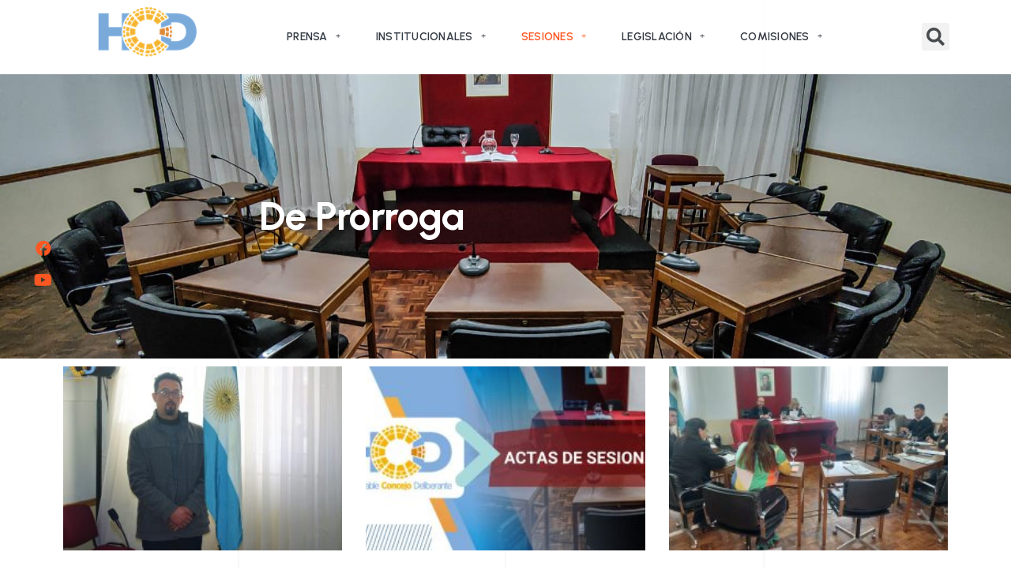

--- FILE ---
content_type: text/html; charset=UTF-8
request_url: https://hcd.malargue.gov.ar/?paged=2&cat=55
body_size: 20600
content:
<!doctype html>
<html lang="es-AR">
<head>
	<meta charset="UTF-8">
		<meta name="viewport" content="width=device-width, initial-scale=1">
	<link rel="profile" href="https://gmpg.org/xfn/11">
	<meta name='robots' content='index, follow, max-image-preview:large, max-snippet:-1, max-video-preview:-1' />

	<!-- This site is optimized with the Yoast SEO plugin v19.10 - https://yoast.com/wordpress/plugins/seo/ -->
	<title>De Prorroga archivos - Página 2 de 3 - Malargüe HCD</title>
	<link rel="canonical" href="https://hcd.malargue.gov.ar/?cat=55&page=2" />
	<link rel="prev" href="https://hcd.malargue.gov.ar/?cat=55" />
	<link rel="next" href="https://hcd.malargue.gov.ar/?cat=55&page=3" />
	<meta property="og:locale" content="es_ES" />
	<meta property="og:type" content="article" />
	<meta property="og:title" content="De Prorroga archivos - Página 2 de 3 - Malargüe HCD" />
	<meta property="og:url" content="https://hcd.malargue.gov.ar/?cat=55" />
	<meta property="og:site_name" content="Malargüe HCD" />
	<meta name="twitter:card" content="summary_large_image" />
	<script type="application/ld+json" class="yoast-schema-graph">{"@context":"https://schema.org","@graph":[{"@type":"CollectionPage","@id":"https://hcd.malargue.gov.ar/?cat=55","url":"https://hcd.malargue.gov.ar/?cat=55&page=2","name":"De Prorroga archivos - Página 2 de 3 - Malargüe HCD","isPartOf":{"@id":"https://hcd.malargue.gov.ar/#website"},"primaryImageOfPage":{"@id":"https://hcd.malargue.gov.ar/?cat=55&page=2#primaryimage"},"image":{"@id":"https://hcd.malargue.gov.ar/?cat=55&page=2#primaryimage"},"thumbnailUrl":"https://hcd.malargue.gov.ar/wp-content/uploads/2022/07/PALMA-Bandera-4-scaled.jpg","breadcrumb":{"@id":"https://hcd.malargue.gov.ar/?cat=55&page=2#breadcrumb"},"inLanguage":"es-AR"},{"@type":"ImageObject","inLanguage":"es-AR","@id":"https://hcd.malargue.gov.ar/?cat=55&page=2#primaryimage","url":"https://hcd.malargue.gov.ar/wp-content/uploads/2022/07/PALMA-Bandera-4-scaled.jpg","contentUrl":"https://hcd.malargue.gov.ar/wp-content/uploads/2022/07/PALMA-Bandera-4-scaled.jpg","width":2560,"height":1794},{"@type":"BreadcrumbList","@id":"https://hcd.malargue.gov.ar/?cat=55&page=2#breadcrumb","itemListElement":[{"@type":"ListItem","position":1,"name":"Inicio","item":"https://hcd.malargue.gov.ar/"},{"@type":"ListItem","position":2,"name":"Sesiones","item":"https://hcd.malargue.gov.ar/?cat=36"},{"@type":"ListItem","position":3,"name":"De Prorroga"}]},{"@type":"WebSite","@id":"https://hcd.malargue.gov.ar/#website","url":"https://hcd.malargue.gov.ar/","name":"Malargüe HCD","description":"Malargüe Mendoza Argentina","potentialAction":[{"@type":"SearchAction","target":{"@type":"EntryPoint","urlTemplate":"https://hcd.malargue.gov.ar/?s={search_term_string}"},"query-input":"required name=search_term_string"}],"inLanguage":"es-AR"}]}</script>
	<!-- / Yoast SEO plugin. -->


<link rel="alternate" type="application/rss+xml" title="Malargüe HCD &raquo; Feed" href="https://hcd.malargue.gov.ar/?feed=rss2" />
<link rel="alternate" type="application/rss+xml" title="Malargüe HCD &raquo; RSS de los comentarios" href="https://hcd.malargue.gov.ar/?feed=comments-rss2" />
<link rel="alternate" type="application/rss+xml" title="Malargüe HCD &raquo; De Prorroga RSS de la categoría" href="https://hcd.malargue.gov.ar/?feed=rss2&#038;cat=55" />
<style id='wp-img-auto-sizes-contain-inline-css'>
img:is([sizes=auto i],[sizes^="auto," i]){contain-intrinsic-size:3000px 1500px}
/*# sourceURL=wp-img-auto-sizes-contain-inline-css */
</style>
<link rel='stylesheet' id='sina-morphing-anim-css' href='https://hcd.malargue.gov.ar/wp-content/plugins/dethemekit-for-elementor/includes/ext/sina/assets/css/sina-morphing.min.css?ver=2.1.10' media='all' />
<link rel='stylesheet' id='de-scroll-animation-css-css' href='https://hcd.malargue.gov.ar/wp-content/plugins/dethemekit-for-elementor/includes/ext/sina/assets/css/de-scroll-animation.css?ver=2.1.10' media='all' />
<link rel='stylesheet' id='de-reveal-animation-css-css' href='https://hcd.malargue.gov.ar/wp-content/plugins/dethemekit-for-elementor/includes/ext/sina/assets/css/de-reveal-animation.css?ver=2.1.10' media='all' />
<link rel='stylesheet' id='de-curtain-animation-revealer-css' href='https://hcd.malargue.gov.ar/wp-content/plugins/dethemekit-for-elementor/includes/ext/sina/assets/css/revealer.css?ver=2.1.10' media='all' />
<link rel='stylesheet' id='de-reveal-curtain-animation-css-css' href='https://hcd.malargue.gov.ar/wp-content/plugins/dethemekit-for-elementor/includes/ext/sina/assets/css/de-reveal-curtain-animation.css?ver=2.1.10' media='all' />
<link rel='stylesheet' id='de-reveal-letter-decolines-css-css' href='https://hcd.malargue.gov.ar/wp-content/plugins/dethemekit-for-elementor/includes/ext/sina/assets/css/letter/decolines.css?ver=2.1.10' media='all' />
<link rel='stylesheet' id='de-reveal-letter-normalize-css-css' href='https://hcd.malargue.gov.ar/wp-content/plugins/dethemekit-for-elementor/includes/ext/sina/assets/css/letter/normalize.css?ver=2.1.10' media='all' />
<link rel='stylesheet' id='de-reveal-letter-lettereffect-css-css' href='https://hcd.malargue.gov.ar/wp-content/plugins/dethemekit-for-elementor/includes/ext/sina/assets/css/letter/lettereffect.css?ver=2.1.10' media='all' />
<link rel='stylesheet' id='de-reveal-letter-pater-css-css' href='https://hcd.malargue.gov.ar/wp-content/plugins/dethemekit-for-elementor/includes/ext/sina/assets/css/letter/pater.css?ver=2.1.10' media='all' />
<link rel='stylesheet' id='de-staggering-animate-css' href='https://hcd.malargue.gov.ar/wp-content/plugins/dethemekit-for-elementor/includes/ext/sina/assets/css/de_staggering/animate.css?ver=2.1.10' media='all' />
<link rel='stylesheet' id='de-staggering-css-css' href='https://hcd.malargue.gov.ar/wp-content/plugins/dethemekit-for-elementor/includes/ext/sina/assets/css/de_staggering/de-staggering.css?ver=2.1.10' media='all' />
<style id='wp-emoji-styles-inline-css'>

	img.wp-smiley, img.emoji {
		display: inline !important;
		border: none !important;
		box-shadow: none !important;
		height: 1em !important;
		width: 1em !important;
		margin: 0 0.07em !important;
		vertical-align: -0.1em !important;
		background: none !important;
		padding: 0 !important;
	}
/*# sourceURL=wp-emoji-styles-inline-css */
</style>
<link rel='stylesheet' id='wp-block-library-css' href='https://hcd.malargue.gov.ar/wp-includes/css/dist/block-library/style.min.css?ver=6.9' media='all' />
<style id='wp-block-heading-inline-css'>
h1:where(.wp-block-heading).has-background,h2:where(.wp-block-heading).has-background,h3:where(.wp-block-heading).has-background,h4:where(.wp-block-heading).has-background,h5:where(.wp-block-heading).has-background,h6:where(.wp-block-heading).has-background{padding:1.25em 2.375em}h1.has-text-align-left[style*=writing-mode]:where([style*=vertical-lr]),h1.has-text-align-right[style*=writing-mode]:where([style*=vertical-rl]),h2.has-text-align-left[style*=writing-mode]:where([style*=vertical-lr]),h2.has-text-align-right[style*=writing-mode]:where([style*=vertical-rl]),h3.has-text-align-left[style*=writing-mode]:where([style*=vertical-lr]),h3.has-text-align-right[style*=writing-mode]:where([style*=vertical-rl]),h4.has-text-align-left[style*=writing-mode]:where([style*=vertical-lr]),h4.has-text-align-right[style*=writing-mode]:where([style*=vertical-rl]),h5.has-text-align-left[style*=writing-mode]:where([style*=vertical-lr]),h5.has-text-align-right[style*=writing-mode]:where([style*=vertical-rl]),h6.has-text-align-left[style*=writing-mode]:where([style*=vertical-lr]),h6.has-text-align-right[style*=writing-mode]:where([style*=vertical-rl]){rotate:180deg}
/*# sourceURL=https://hcd.malargue.gov.ar/wp-includes/blocks/heading/style.min.css */
</style>
<style id='wp-block-paragraph-inline-css'>
.is-small-text{font-size:.875em}.is-regular-text{font-size:1em}.is-large-text{font-size:2.25em}.is-larger-text{font-size:3em}.has-drop-cap:not(:focus):first-letter{float:left;font-size:8.4em;font-style:normal;font-weight:100;line-height:.68;margin:.05em .1em 0 0;text-transform:uppercase}body.rtl .has-drop-cap:not(:focus):first-letter{float:none;margin-left:.1em}p.has-drop-cap.has-background{overflow:hidden}:root :where(p.has-background){padding:1.25em 2.375em}:where(p.has-text-color:not(.has-link-color)) a{color:inherit}p.has-text-align-left[style*="writing-mode:vertical-lr"],p.has-text-align-right[style*="writing-mode:vertical-rl"]{rotate:180deg}
/*# sourceURL=https://hcd.malargue.gov.ar/wp-includes/blocks/paragraph/style.min.css */
</style>
<style id='global-styles-inline-css'>
:root{--wp--preset--aspect-ratio--square: 1;--wp--preset--aspect-ratio--4-3: 4/3;--wp--preset--aspect-ratio--3-4: 3/4;--wp--preset--aspect-ratio--3-2: 3/2;--wp--preset--aspect-ratio--2-3: 2/3;--wp--preset--aspect-ratio--16-9: 16/9;--wp--preset--aspect-ratio--9-16: 9/16;--wp--preset--color--black: #000000;--wp--preset--color--cyan-bluish-gray: #abb8c3;--wp--preset--color--white: #ffffff;--wp--preset--color--pale-pink: #f78da7;--wp--preset--color--vivid-red: #cf2e2e;--wp--preset--color--luminous-vivid-orange: #ff6900;--wp--preset--color--luminous-vivid-amber: #fcb900;--wp--preset--color--light-green-cyan: #7bdcb5;--wp--preset--color--vivid-green-cyan: #00d084;--wp--preset--color--pale-cyan-blue: #8ed1fc;--wp--preset--color--vivid-cyan-blue: #0693e3;--wp--preset--color--vivid-purple: #9b51e0;--wp--preset--gradient--vivid-cyan-blue-to-vivid-purple: linear-gradient(135deg,rgb(6,147,227) 0%,rgb(155,81,224) 100%);--wp--preset--gradient--light-green-cyan-to-vivid-green-cyan: linear-gradient(135deg,rgb(122,220,180) 0%,rgb(0,208,130) 100%);--wp--preset--gradient--luminous-vivid-amber-to-luminous-vivid-orange: linear-gradient(135deg,rgb(252,185,0) 0%,rgb(255,105,0) 100%);--wp--preset--gradient--luminous-vivid-orange-to-vivid-red: linear-gradient(135deg,rgb(255,105,0) 0%,rgb(207,46,46) 100%);--wp--preset--gradient--very-light-gray-to-cyan-bluish-gray: linear-gradient(135deg,rgb(238,238,238) 0%,rgb(169,184,195) 100%);--wp--preset--gradient--cool-to-warm-spectrum: linear-gradient(135deg,rgb(74,234,220) 0%,rgb(151,120,209) 20%,rgb(207,42,186) 40%,rgb(238,44,130) 60%,rgb(251,105,98) 80%,rgb(254,248,76) 100%);--wp--preset--gradient--blush-light-purple: linear-gradient(135deg,rgb(255,206,236) 0%,rgb(152,150,240) 100%);--wp--preset--gradient--blush-bordeaux: linear-gradient(135deg,rgb(254,205,165) 0%,rgb(254,45,45) 50%,rgb(107,0,62) 100%);--wp--preset--gradient--luminous-dusk: linear-gradient(135deg,rgb(255,203,112) 0%,rgb(199,81,192) 50%,rgb(65,88,208) 100%);--wp--preset--gradient--pale-ocean: linear-gradient(135deg,rgb(255,245,203) 0%,rgb(182,227,212) 50%,rgb(51,167,181) 100%);--wp--preset--gradient--electric-grass: linear-gradient(135deg,rgb(202,248,128) 0%,rgb(113,206,126) 100%);--wp--preset--gradient--midnight: linear-gradient(135deg,rgb(2,3,129) 0%,rgb(40,116,252) 100%);--wp--preset--font-size--small: 13px;--wp--preset--font-size--medium: 20px;--wp--preset--font-size--large: 36px;--wp--preset--font-size--x-large: 42px;--wp--preset--spacing--20: 0.44rem;--wp--preset--spacing--30: 0.67rem;--wp--preset--spacing--40: 1rem;--wp--preset--spacing--50: 1.5rem;--wp--preset--spacing--60: 2.25rem;--wp--preset--spacing--70: 3.38rem;--wp--preset--spacing--80: 5.06rem;--wp--preset--shadow--natural: 6px 6px 9px rgba(0, 0, 0, 0.2);--wp--preset--shadow--deep: 12px 12px 50px rgba(0, 0, 0, 0.4);--wp--preset--shadow--sharp: 6px 6px 0px rgba(0, 0, 0, 0.2);--wp--preset--shadow--outlined: 6px 6px 0px -3px rgb(255, 255, 255), 6px 6px rgb(0, 0, 0);--wp--preset--shadow--crisp: 6px 6px 0px rgb(0, 0, 0);}:where(.is-layout-flex){gap: 0.5em;}:where(.is-layout-grid){gap: 0.5em;}body .is-layout-flex{display: flex;}.is-layout-flex{flex-wrap: wrap;align-items: center;}.is-layout-flex > :is(*, div){margin: 0;}body .is-layout-grid{display: grid;}.is-layout-grid > :is(*, div){margin: 0;}:where(.wp-block-columns.is-layout-flex){gap: 2em;}:where(.wp-block-columns.is-layout-grid){gap: 2em;}:where(.wp-block-post-template.is-layout-flex){gap: 1.25em;}:where(.wp-block-post-template.is-layout-grid){gap: 1.25em;}.has-black-color{color: var(--wp--preset--color--black) !important;}.has-cyan-bluish-gray-color{color: var(--wp--preset--color--cyan-bluish-gray) !important;}.has-white-color{color: var(--wp--preset--color--white) !important;}.has-pale-pink-color{color: var(--wp--preset--color--pale-pink) !important;}.has-vivid-red-color{color: var(--wp--preset--color--vivid-red) !important;}.has-luminous-vivid-orange-color{color: var(--wp--preset--color--luminous-vivid-orange) !important;}.has-luminous-vivid-amber-color{color: var(--wp--preset--color--luminous-vivid-amber) !important;}.has-light-green-cyan-color{color: var(--wp--preset--color--light-green-cyan) !important;}.has-vivid-green-cyan-color{color: var(--wp--preset--color--vivid-green-cyan) !important;}.has-pale-cyan-blue-color{color: var(--wp--preset--color--pale-cyan-blue) !important;}.has-vivid-cyan-blue-color{color: var(--wp--preset--color--vivid-cyan-blue) !important;}.has-vivid-purple-color{color: var(--wp--preset--color--vivid-purple) !important;}.has-black-background-color{background-color: var(--wp--preset--color--black) !important;}.has-cyan-bluish-gray-background-color{background-color: var(--wp--preset--color--cyan-bluish-gray) !important;}.has-white-background-color{background-color: var(--wp--preset--color--white) !important;}.has-pale-pink-background-color{background-color: var(--wp--preset--color--pale-pink) !important;}.has-vivid-red-background-color{background-color: var(--wp--preset--color--vivid-red) !important;}.has-luminous-vivid-orange-background-color{background-color: var(--wp--preset--color--luminous-vivid-orange) !important;}.has-luminous-vivid-amber-background-color{background-color: var(--wp--preset--color--luminous-vivid-amber) !important;}.has-light-green-cyan-background-color{background-color: var(--wp--preset--color--light-green-cyan) !important;}.has-vivid-green-cyan-background-color{background-color: var(--wp--preset--color--vivid-green-cyan) !important;}.has-pale-cyan-blue-background-color{background-color: var(--wp--preset--color--pale-cyan-blue) !important;}.has-vivid-cyan-blue-background-color{background-color: var(--wp--preset--color--vivid-cyan-blue) !important;}.has-vivid-purple-background-color{background-color: var(--wp--preset--color--vivid-purple) !important;}.has-black-border-color{border-color: var(--wp--preset--color--black) !important;}.has-cyan-bluish-gray-border-color{border-color: var(--wp--preset--color--cyan-bluish-gray) !important;}.has-white-border-color{border-color: var(--wp--preset--color--white) !important;}.has-pale-pink-border-color{border-color: var(--wp--preset--color--pale-pink) !important;}.has-vivid-red-border-color{border-color: var(--wp--preset--color--vivid-red) !important;}.has-luminous-vivid-orange-border-color{border-color: var(--wp--preset--color--luminous-vivid-orange) !important;}.has-luminous-vivid-amber-border-color{border-color: var(--wp--preset--color--luminous-vivid-amber) !important;}.has-light-green-cyan-border-color{border-color: var(--wp--preset--color--light-green-cyan) !important;}.has-vivid-green-cyan-border-color{border-color: var(--wp--preset--color--vivid-green-cyan) !important;}.has-pale-cyan-blue-border-color{border-color: var(--wp--preset--color--pale-cyan-blue) !important;}.has-vivid-cyan-blue-border-color{border-color: var(--wp--preset--color--vivid-cyan-blue) !important;}.has-vivid-purple-border-color{border-color: var(--wp--preset--color--vivid-purple) !important;}.has-vivid-cyan-blue-to-vivid-purple-gradient-background{background: var(--wp--preset--gradient--vivid-cyan-blue-to-vivid-purple) !important;}.has-light-green-cyan-to-vivid-green-cyan-gradient-background{background: var(--wp--preset--gradient--light-green-cyan-to-vivid-green-cyan) !important;}.has-luminous-vivid-amber-to-luminous-vivid-orange-gradient-background{background: var(--wp--preset--gradient--luminous-vivid-amber-to-luminous-vivid-orange) !important;}.has-luminous-vivid-orange-to-vivid-red-gradient-background{background: var(--wp--preset--gradient--luminous-vivid-orange-to-vivid-red) !important;}.has-very-light-gray-to-cyan-bluish-gray-gradient-background{background: var(--wp--preset--gradient--very-light-gray-to-cyan-bluish-gray) !important;}.has-cool-to-warm-spectrum-gradient-background{background: var(--wp--preset--gradient--cool-to-warm-spectrum) !important;}.has-blush-light-purple-gradient-background{background: var(--wp--preset--gradient--blush-light-purple) !important;}.has-blush-bordeaux-gradient-background{background: var(--wp--preset--gradient--blush-bordeaux) !important;}.has-luminous-dusk-gradient-background{background: var(--wp--preset--gradient--luminous-dusk) !important;}.has-pale-ocean-gradient-background{background: var(--wp--preset--gradient--pale-ocean) !important;}.has-electric-grass-gradient-background{background: var(--wp--preset--gradient--electric-grass) !important;}.has-midnight-gradient-background{background: var(--wp--preset--gradient--midnight) !important;}.has-small-font-size{font-size: var(--wp--preset--font-size--small) !important;}.has-medium-font-size{font-size: var(--wp--preset--font-size--medium) !important;}.has-large-font-size{font-size: var(--wp--preset--font-size--large) !important;}.has-x-large-font-size{font-size: var(--wp--preset--font-size--x-large) !important;}
/*# sourceURL=global-styles-inline-css */
</style>

<style id='classic-theme-styles-inline-css'>
/*! This file is auto-generated */
.wp-block-button__link{color:#fff;background-color:#32373c;border-radius:9999px;box-shadow:none;text-decoration:none;padding:calc(.667em + 2px) calc(1.333em + 2px);font-size:1.125em}.wp-block-file__button{background:#32373c;color:#fff;text-decoration:none}
/*# sourceURL=/wp-includes/css/classic-themes.min.css */
</style>
<link rel='stylesheet' id='swiper-css' href='https://hcd.malargue.gov.ar/wp-content/plugins/qi-addons-for-elementor/assets/plugins/swiper/swiper.min.css?ver=6.9' media='all' />
<link rel='stylesheet' id='qi-addons-for-elementor-grid-style-css' href='https://hcd.malargue.gov.ar/wp-content/plugins/qi-addons-for-elementor/assets/css/grid.min.css?ver=6.9' media='all' />
<link rel='stylesheet' id='qi-addons-for-elementor-helper-parts-style-css' href='https://hcd.malargue.gov.ar/wp-content/plugins/qi-addons-for-elementor/assets/css/helper-parts.min.css?ver=6.9' media='all' />
<link rel='stylesheet' id='qi-addons-for-elementor-style-css' href='https://hcd.malargue.gov.ar/wp-content/plugins/qi-addons-for-elementor/assets/css/main.min.css?ver=6.9' media='all' />
<link rel='stylesheet' id='hello-elementor-css' href='https://hcd.malargue.gov.ar/wp-content/themes/hello-elementor/style.min.css?ver=2.6.1' media='all' />
<link rel='stylesheet' id='hello-elementor-theme-style-css' href='https://hcd.malargue.gov.ar/wp-content/themes/hello-elementor/theme.min.css?ver=2.6.1' media='all' />
<link rel='stylesheet' id='font-awesome-css' href='https://hcd.malargue.gov.ar/wp-content/plugins/elementor/assets/lib/font-awesome/css/font-awesome.min.css?ver=4.7.0' media='all' />
<link rel='stylesheet' id='simple-line-icons-wl-css' href='https://hcd.malargue.gov.ar/wp-content/plugins/dethemekit-for-elementor/assets/css/simple-line-icons.css?ver=2.1.10' media='all' />
<link rel='stylesheet' id='htflexboxgrid-css' href='https://hcd.malargue.gov.ar/wp-content/plugins/dethemekit-for-elementor/assets/css/htflexboxgrid.css?ver=2.1.10' media='all' />
<link rel='stylesheet' id='slick-css' href='https://hcd.malargue.gov.ar/wp-content/plugins/dethemekit-for-elementor/assets/css/slick.css?ver=2.1.10' media='all' />
<link rel='stylesheet' id='dethemekit-widgets-css' href='https://hcd.malargue.gov.ar/wp-content/plugins/dethemekit-for-elementor/assets/css/dethemekit-widgets.css?ver=2.1.10' media='all' />
<style id='dethemekit-widgets-inline-css'>
.woocommerce #respond input#submit.alt, .woocommerce a.button.alt, .woocommerce button.button.alt, .woocommerce input.button.alt,.woocommerce #respond input#submit.alt:hover, .woocommerce a.button.alt:hover, .woocommerce button.button.alt:hover, .woocommerce input.button.alt:hover,.woocommerce a.button,.woocommerce a.button:hover,.woocommerce button.button,.woocommerce button.button:hover,.woocommerce a.remove:hover,.woocommerce a.button.wc-backward,.woocommerce a.button.wc-backward:hover{background-color:}.woocommerce #respond input#submit.alt, .woocommerce a.button.alt, .woocommerce button.button.alt, .woocommerce input.button.alt,.woocommerce #respond input#submit.alt:hover, .woocommerce a.button.alt:hover, .woocommerce button.button.alt:hover, .woocommerce input.button.alt:hover,.woocommerce a.button,.woocommerce a.button:hover,.woocommerce button.button,.woocommerce button.button:hover, .woocommerce a.button.wc-backward,.woocommerce button.button:disabled, .woocommerce button.button:disabled[disabled],.woocommerce .cart-collaterals .cart_totals .wc-proceed-to-checkout a.wc-forward{color:}.woocommerce a.remove{color: !important}.woocommerce .woocommerce-cart-form a.button, .woocommerce .woocommerce-cart-form button.button[type="submit"], .woocommerce .cart-collaterals a.checkout-button, .woocommerce .return-to-shop a.button.wc-backward{border:1px  }.woocommerce-info,.woocommerce-message,.woocommerce-error{border-top-color:}.woocommerce-info::before,.woocommerce-message::before,.woocommerce-error::before{color: !important}{color:#F9F7F5 !important}{color:#F9F7F5 !important}{color:#F9F7F5 !important}{color:#F9F7F5 !important}h1, h2, h3, h4, h5, h6{color:}body, a{color:}
/*# sourceURL=dethemekit-widgets-inline-css */
</style>
<link rel='stylesheet' id='dethemekit-de-carousel-css' href='https://hcd.malargue.gov.ar/wp-content/plugins/dethemekit-for-elementor/assets/css/dethemekit-de-carousel.css?ver=2.1.10' media='all' />
<link rel='stylesheet' id='elementor-icons-css' href='https://hcd.malargue.gov.ar/wp-content/plugins/elementor/assets/lib/eicons/css/elementor-icons.min.css?ver=5.16.0' media='all' />
<link rel='stylesheet' id='elementor-frontend-css' href='https://hcd.malargue.gov.ar/wp-content/plugins/elementor/assets/css/frontend-lite.min.css?ver=3.8.0' media='all' />
<style id='elementor-frontend-inline-css'>
.elementor-kit-31927{--e-global-color-primary:#FF5722;--e-global-color-secondary:#00ADB5;--e-global-color-text:#303841;--e-global-color-accent:#EEEEEE;--e-global-color-e777cd9:#FFFFFF;--e-global-color-e632858:#FFFFFF00;--e-global-color-cff305b:#EDEEF7;--e-global-color-d59e8a8:#DDDDDD;--e-global-color-9947692:#FFFFFFD1;--e-global-color-7e293d1:#22283170;--e-global-color-d217bf6:#343D48;--e-global-color-a3ce699:#EAE9E9;--e-global-color-e9c5ff0:#F9F9F9;--e-global-color-4595247:#FFFFFFA1;--e-global-typography-primary-font-family:"Urbanist";--e-global-typography-primary-font-size:80px;--e-global-typography-primary-font-weight:700;--e-global-typography-primary-line-height:90px;--e-global-typography-primary-letter-spacing:-1.5px;--e-global-typography-secondary-font-family:"DM Sans";--e-global-typography-secondary-font-size:24px;--e-global-typography-secondary-font-weight:500;--e-global-typography-secondary-line-height:36px;--e-global-typography-secondary-letter-spacing:0px;--e-global-typography-text-font-family:"DM Sans";--e-global-typography-text-font-size:17px;--e-global-typography-text-font-weight:400;--e-global-typography-text-line-height:28px;--e-global-typography-text-letter-spacing:0.5px;--e-global-typography-accent-font-family:"Urbanist";--e-global-typography-accent-font-size:16px;--e-global-typography-accent-font-weight:600;--e-global-typography-accent-line-height:24px;--e-global-typography-accent-letter-spacing:0.15px;--e-global-typography-87350ce-font-family:"Urbanist";--e-global-typography-87350ce-font-size:16px;--e-global-typography-87350ce-font-weight:700;--e-global-typography-87350ce-line-height:16px;--e-global-typography-87350ce-letter-spacing:0.15px;--e-global-typography-784143b-font-family:"Urbanist";--e-global-typography-784143b-font-size:14px;--e-global-typography-784143b-font-weight:600;--e-global-typography-784143b-text-transform:uppercase;--e-global-typography-784143b-line-height:28px;--e-global-typography-784143b-letter-spacing:0.25px;--e-global-typography-8352cd5-font-family:"Urbanist";--e-global-typography-8352cd5-font-size:50px;--e-global-typography-8352cd5-font-weight:700;--e-global-typography-8352cd5-line-height:60px;--e-global-typography-8352cd5-letter-spacing:-0.5px;--e-global-typography-4353ebc-font-family:"Urbanist";--e-global-typography-4353ebc-font-size:40px;--e-global-typography-4353ebc-font-weight:700;--e-global-typography-4353ebc-line-height:50px;--e-global-typography-4353ebc-letter-spacing:0px;--e-global-typography-d4f69a8-font-family:"Urbanist";--e-global-typography-d4f69a8-font-size:32px;--e-global-typography-d4f69a8-font-weight:700;--e-global-typography-d4f69a8-line-height:40px;--e-global-typography-d4f69a8-letter-spacing:0.25px;--e-global-typography-326df42-font-family:"Urbanist";--e-global-typography-326df42-font-size:24px;--e-global-typography-326df42-font-weight:700;--e-global-typography-326df42-line-height:30px;--e-global-typography-326df42-letter-spacing:0.1px;--e-global-typography-49ea2e1-font-family:"Urbanist";--e-global-typography-49ea2e1-font-size:20px;--e-global-typography-49ea2e1-font-weight:700;--e-global-typography-49ea2e1-line-height:28px;--e-global-typography-49ea2e1-letter-spacing:0px;--e-global-typography-6524214-font-family:"Urbanist";--e-global-typography-6524214-font-size:14px;--e-global-typography-6524214-font-weight:600;--e-global-typography-6524214-text-transform:uppercase;--e-global-typography-6524214-line-height:22px;--e-global-typography-6524214-letter-spacing:0.15px;--e-global-typography-bab4471-font-family:"DM Sans";--e-global-typography-bab4471-font-size:17px;--e-global-typography-bab4471-font-weight:400;--e-global-typography-bab4471-line-height:12px;--e-global-typography-bab4471-letter-spacing:0.5px;color:var( --e-global-color-text );font-family:var( --e-global-typography-text-font-family ), Sans-serif;font-size:var( --e-global-typography-text-font-size );font-weight:var( --e-global-typography-text-font-weight );line-height:var( --e-global-typography-text-line-height );letter-spacing:var( --e-global-typography-text-letter-spacing );background-image:url("https://demo.sociolib.com/roller/wp-content/uploads/sites/14/2022/03/bg5.png");background-position:center center;background-repeat:repeat-y;background-size:contain;}.elementor-kit-31927 p{margin-bottom:17px;}.elementor-kit-31927 a{color:var( --e-global-color-primary );}.elementor-kit-31927 a:hover{color:var( --e-global-color-text );}.elementor-kit-31927 h1{color:var( --e-global-color-text );font-family:var( --e-global-typography-8352cd5-font-family ), Sans-serif;font-size:var( --e-global-typography-8352cd5-font-size );font-weight:var( --e-global-typography-8352cd5-font-weight );line-height:var( --e-global-typography-8352cd5-line-height );letter-spacing:var( --e-global-typography-8352cd5-letter-spacing );word-spacing:var( --e-global-typography-8352cd5-word-spacing );}.elementor-kit-31927 h2{color:var( --e-global-color-text );font-family:var( --e-global-typography-4353ebc-font-family ), Sans-serif;font-size:var( --e-global-typography-4353ebc-font-size );font-weight:var( --e-global-typography-4353ebc-font-weight );line-height:var( --e-global-typography-4353ebc-line-height );letter-spacing:var( --e-global-typography-4353ebc-letter-spacing );word-spacing:var( --e-global-typography-4353ebc-word-spacing );}.elementor-kit-31927 h3{color:var( --e-global-color-text );font-family:var( --e-global-typography-d4f69a8-font-family ), Sans-serif;font-size:var( --e-global-typography-d4f69a8-font-size );font-weight:var( --e-global-typography-d4f69a8-font-weight );line-height:var( --e-global-typography-d4f69a8-line-height );letter-spacing:var( --e-global-typography-d4f69a8-letter-spacing );word-spacing:var( --e-global-typography-d4f69a8-word-spacing );}.elementor-kit-31927 h4{color:var( --e-global-color-text );font-family:var( --e-global-typography-326df42-font-family ), Sans-serif;font-size:var( --e-global-typography-326df42-font-size );font-weight:var( --e-global-typography-326df42-font-weight );line-height:var( --e-global-typography-326df42-line-height );letter-spacing:var( --e-global-typography-326df42-letter-spacing );word-spacing:var( --e-global-typography-326df42-word-spacing );}.elementor-kit-31927 h5{color:var( --e-global-color-text );font-family:var( --e-global-typography-49ea2e1-font-family ), Sans-serif;font-size:var( --e-global-typography-49ea2e1-font-size );font-weight:var( --e-global-typography-49ea2e1-font-weight );line-height:var( --e-global-typography-49ea2e1-line-height );letter-spacing:var( --e-global-typography-49ea2e1-letter-spacing );word-spacing:var( --e-global-typography-49ea2e1-word-spacing );}.elementor-kit-31927 h6{color:var( --e-global-color-text );font-family:var( --e-global-typography-6524214-font-family ), Sans-serif;font-size:var( --e-global-typography-6524214-font-size );font-weight:var( --e-global-typography-6524214-font-weight );text-transform:var( --e-global-typography-6524214-text-transform );line-height:var( --e-global-typography-6524214-line-height );letter-spacing:var( --e-global-typography-6524214-letter-spacing );word-spacing:var( --e-global-typography-6524214-word-spacing );}.elementor-kit-31927 button,.elementor-kit-31927 input[type="button"],.elementor-kit-31927 input[type="submit"],.elementor-kit-31927 .elementor-button{font-family:var( --e-global-typography-87350ce-font-family ), Sans-serif;font-size:var( --e-global-typography-87350ce-font-size );font-weight:var( --e-global-typography-87350ce-font-weight );line-height:var( --e-global-typography-87350ce-line-height );letter-spacing:var( --e-global-typography-87350ce-letter-spacing );word-spacing:var( --e-global-typography-87350ce-word-spacing );color:var( --e-global-color-e777cd9 );background-color:var( --e-global-color-primary );border-style:solid;border-width:0px 0px 0px 0px;border-radius:0px 0px 0px 0px;padding:20px 40px 20px 40px;}.elementor-kit-31927 button:hover,.elementor-kit-31927 button:focus,.elementor-kit-31927 input[type="button"]:hover,.elementor-kit-31927 input[type="button"]:focus,.elementor-kit-31927 input[type="submit"]:hover,.elementor-kit-31927 input[type="submit"]:focus,.elementor-kit-31927 .elementor-button:hover,.elementor-kit-31927 .elementor-button:focus{color:var( --e-global-color-d59e8a8 );background-color:var( --e-global-color-primary );border-style:solid;border-width:0px 0px 0px 0px;border-radius:0px 0px 0px 0px;}.elementor-kit-31927 img{border-radius:0px 0px 0px 0px;opacity:1;}.elementor-kit-31927 img:hover{border-radius:0px 0px 0px 0px;opacity:1;}.elementor-kit-31927 label{color:var( --e-global-color-text );font-family:var( --e-global-typography-accent-font-family ), Sans-serif;font-size:var( --e-global-typography-accent-font-size );font-weight:var( --e-global-typography-accent-font-weight );line-height:var( --e-global-typography-accent-line-height );letter-spacing:var( --e-global-typography-accent-letter-spacing );}.elementor-kit-31927 input:not([type="button"]):not([type="submit"]),.elementor-kit-31927 textarea,.elementor-kit-31927 .elementor-field-textual{font-family:var( --e-global-typography-text-font-family ), Sans-serif;font-size:var( --e-global-typography-text-font-size );font-weight:var( --e-global-typography-text-font-weight );line-height:var( --e-global-typography-text-line-height );letter-spacing:var( --e-global-typography-text-letter-spacing );color:var( --e-global-color-text );background-color:var( --e-global-color-accent );border-style:solid;border-width:0px 0px 0px 0px;border-radius:0px 0px 0px 0px;padding:20px 20px 20px 20px;}.elementor-widget:not(:last-child){margin-bottom:20px;}.elementor-element{--widgets-spacing:20px;}{}h1.entry-title{display:var(--page-title-display);}.elementor-kit-31927 e-page-transition{background-color:#FFBC7D;}.site-header{padding-right:0px;padding-left:0px;}@media(max-width:1024px){.elementor-kit-31927{--e-global-typography-primary-font-size:60px;--e-global-typography-primary-line-height:70px;--e-global-typography-primary-letter-spacing:-1px;--e-global-typography-8352cd5-font-size:44px;--e-global-typography-8352cd5-line-height:53px;--e-global-typography-4353ebc-font-size:35px;--e-global-typography-4353ebc-letter-spacing:0px;font-size:var( --e-global-typography-text-font-size );line-height:var( --e-global-typography-text-line-height );letter-spacing:var( --e-global-typography-text-letter-spacing );}.elementor-kit-31927 h1{font-size:var( --e-global-typography-8352cd5-font-size );line-height:var( --e-global-typography-8352cd5-line-height );letter-spacing:var( --e-global-typography-8352cd5-letter-spacing );word-spacing:var( --e-global-typography-8352cd5-word-spacing );}.elementor-kit-31927 h2{font-size:var( --e-global-typography-4353ebc-font-size );line-height:var( --e-global-typography-4353ebc-line-height );letter-spacing:var( --e-global-typography-4353ebc-letter-spacing );word-spacing:var( --e-global-typography-4353ebc-word-spacing );}.elementor-kit-31927 h3{font-size:var( --e-global-typography-d4f69a8-font-size );line-height:var( --e-global-typography-d4f69a8-line-height );letter-spacing:var( --e-global-typography-d4f69a8-letter-spacing );word-spacing:var( --e-global-typography-d4f69a8-word-spacing );}.elementor-kit-31927 h4{font-size:var( --e-global-typography-326df42-font-size );line-height:var( --e-global-typography-326df42-line-height );letter-spacing:var( --e-global-typography-326df42-letter-spacing );word-spacing:var( --e-global-typography-326df42-word-spacing );}.elementor-kit-31927 h5{font-size:var( --e-global-typography-49ea2e1-font-size );line-height:var( --e-global-typography-49ea2e1-line-height );letter-spacing:var( --e-global-typography-49ea2e1-letter-spacing );word-spacing:var( --e-global-typography-49ea2e1-word-spacing );}.elementor-kit-31927 h6{font-size:var( --e-global-typography-6524214-font-size );line-height:var( --e-global-typography-6524214-line-height );letter-spacing:var( --e-global-typography-6524214-letter-spacing );word-spacing:var( --e-global-typography-6524214-word-spacing );}.elementor-kit-31927 button,.elementor-kit-31927 input[type="button"],.elementor-kit-31927 input[type="submit"],.elementor-kit-31927 .elementor-button{font-size:var( --e-global-typography-87350ce-font-size );line-height:var( --e-global-typography-87350ce-line-height );letter-spacing:var( --e-global-typography-87350ce-letter-spacing );word-spacing:var( --e-global-typography-87350ce-word-spacing );padding:20px 30px 20px 30px;}.elementor-kit-31927 label{font-size:var( --e-global-typography-accent-font-size );line-height:var( --e-global-typography-accent-line-height );letter-spacing:var( --e-global-typography-accent-letter-spacing );}.elementor-kit-31927 input:not([type="button"]):not([type="submit"]),.elementor-kit-31927 textarea,.elementor-kit-31927 .elementor-field-textual{font-size:var( --e-global-typography-text-font-size );line-height:var( --e-global-typography-text-line-height );letter-spacing:var( --e-global-typography-text-letter-spacing );}.elementor-section.elementor-section-boxed > .elementor-container{max-width:1024px;}.e-con{--container-max-width:1024px;}}@media(max-width:767px){.elementor-kit-31927{--e-global-typography-primary-font-size:50px;--e-global-typography-primary-line-height:58px;--e-global-typography-primary-letter-spacing:0px;--e-global-typography-8352cd5-font-size:40px;--e-global-typography-8352cd5-line-height:50px;--e-global-typography-8352cd5-letter-spacing:0px;--e-global-typography-4353ebc-font-size:35px;--e-global-typography-4353ebc-letter-spacing:0px;font-size:var( --e-global-typography-text-font-size );line-height:var( --e-global-typography-text-line-height );letter-spacing:var( --e-global-typography-text-letter-spacing );}.elementor-kit-31927 h1{font-size:var( --e-global-typography-8352cd5-font-size );line-height:var( --e-global-typography-8352cd5-line-height );letter-spacing:var( --e-global-typography-8352cd5-letter-spacing );word-spacing:var( --e-global-typography-8352cd5-word-spacing );}.elementor-kit-31927 h2{font-size:var( --e-global-typography-4353ebc-font-size );line-height:var( --e-global-typography-4353ebc-line-height );letter-spacing:var( --e-global-typography-4353ebc-letter-spacing );word-spacing:var( --e-global-typography-4353ebc-word-spacing );}.elementor-kit-31927 h3{font-size:var( --e-global-typography-d4f69a8-font-size );line-height:var( --e-global-typography-d4f69a8-line-height );letter-spacing:var( --e-global-typography-d4f69a8-letter-spacing );word-spacing:var( --e-global-typography-d4f69a8-word-spacing );}.elementor-kit-31927 h4{font-size:var( --e-global-typography-326df42-font-size );line-height:var( --e-global-typography-326df42-line-height );letter-spacing:var( --e-global-typography-326df42-letter-spacing );word-spacing:var( --e-global-typography-326df42-word-spacing );}.elementor-kit-31927 h5{font-size:var( --e-global-typography-49ea2e1-font-size );line-height:var( --e-global-typography-49ea2e1-line-height );letter-spacing:var( --e-global-typography-49ea2e1-letter-spacing );word-spacing:var( --e-global-typography-49ea2e1-word-spacing );}.elementor-kit-31927 h6{font-size:var( --e-global-typography-6524214-font-size );line-height:var( --e-global-typography-6524214-line-height );letter-spacing:var( --e-global-typography-6524214-letter-spacing );word-spacing:var( --e-global-typography-6524214-word-spacing );}.elementor-kit-31927 button,.elementor-kit-31927 input[type="button"],.elementor-kit-31927 input[type="submit"],.elementor-kit-31927 .elementor-button{font-size:var( --e-global-typography-87350ce-font-size );line-height:var( --e-global-typography-87350ce-line-height );letter-spacing:var( --e-global-typography-87350ce-letter-spacing );word-spacing:var( --e-global-typography-87350ce-word-spacing );}.elementor-kit-31927 label{font-size:var( --e-global-typography-accent-font-size );line-height:var( --e-global-typography-accent-line-height );letter-spacing:var( --e-global-typography-accent-letter-spacing );}.elementor-kit-31927 input:not([type="button"]):not([type="submit"]),.elementor-kit-31927 textarea,.elementor-kit-31927 .elementor-field-textual{font-size:var( --e-global-typography-text-font-size );line-height:var( --e-global-typography-text-line-height );letter-spacing:var( --e-global-typography-text-letter-spacing );}.elementor-section.elementor-section-boxed > .elementor-container{max-width:767px;}.e-con{--container-max-width:767px;}}
.elementor-31916 .elementor-element.elementor-element-2ff4acd8:not(.elementor-motion-effects-element-type-background), .elementor-31916 .elementor-element.elementor-element-2ff4acd8 > .elementor-motion-effects-container > .elementor-motion-effects-layer{background-color:var( --e-global-color-9947692 );}.elementor-31916 .elementor-element.elementor-element-2ff4acd8:hover{background-color:var( --e-global-color-e777cd9 );}.elementor-31916 .elementor-element.elementor-element-2ff4acd8{transition:all 400ms;z-index:10;}.elementor-31916 .elementor-element.elementor-element-2ff4acd8 > .elementor-background-overlay{transition:background 0.3s, border-radius 0.3s, opacity 0.3s;}.elementor-31916 .elementor-element.elementor-element-2ff4acd8.de-sticky-section-sticky--stuck.de-sticky-transition-in, .elementor-31916 .elementor-element.elementor-element-2ff4acd8.de-sticky-section-sticky--stuck.de-sticky-transition-out{transition:margin 0.1s, padding 0.1s, background 0.1s, box-shadow 0.1s;}.elementor-bc-flex-widget .elementor-31916 .elementor-element.elementor-element-b8b52df.elementor-column .elementor-widget-wrap{align-items:center;}.elementor-31916 .elementor-element.elementor-element-b8b52df.elementor-column.elementor-element[data-element_type="column"] > .elementor-widget-wrap.elementor-element-populated{align-content:center;align-items:center;}.elementor-31916 .elementor-element.elementor-element-b8b52df > .elementor-element-populated{padding:0px 0px 0px 0px;}.elementor-31916 .elementor-element.elementor-element-b8b52df{transition:all 400ms;}.elementor-31916 .elementor-element.elementor-element-47b44ecc{text-align:center;}.elementor-31916 .elementor-element.elementor-element-47b44ecc img{width:85%;}.elementor-31916 .elementor-element.elementor-element-47b44ecc > .elementor-widget-container{margin:5px 0px 0px 0px;}.elementor-31916 .elementor-element.elementor-element-47b44ecc .elementor-widget-container{transition:all 400ms;}.elementor-31916 .elementor-element.elementor-element-2a3f38ab{--grid-template-columns:repeat(1, auto);--icon-size:20px;--grid-column-gap:5px;--grid-row-gap:0px;width:initial;max-width:initial;top:41vh;z-index:99;}.elementor-31916 .elementor-element.elementor-element-2a3f38ab .elementor-widget-container{text-align:center;transition:all 400ms;}.elementor-31916 .elementor-element.elementor-element-2a3f38ab .elementor-social-icon{background-color:var( --e-global-color-e632858 );--icon-padding:0.5em;}.elementor-31916 .elementor-element.elementor-element-2a3f38ab .elementor-social-icon i{color:var( --e-global-color-primary );}.elementor-31916 .elementor-element.elementor-element-2a3f38ab .elementor-social-icon svg{fill:var( --e-global-color-primary );}body:not(.rtl) .elementor-31916 .elementor-element.elementor-element-2a3f38ab{left:35px;}body.rtl .elementor-31916 .elementor-element.elementor-element-2a3f38ab{right:35px;}.elementor-bc-flex-widget .elementor-31916 .elementor-element.elementor-element-fa8dad5.elementor-column .elementor-widget-wrap{align-items:center;}.elementor-31916 .elementor-element.elementor-element-fa8dad5.elementor-column.elementor-element[data-element_type="column"] > .elementor-widget-wrap.elementor-element-populated{align-content:center;align-items:center;}.elementor-31916 .elementor-element.elementor-element-fa8dad5 > .elementor-element-populated{padding:0px 0px 0px 0px;}.elementor-31916 .elementor-element.elementor-element-fa8dad5{transition:all 400ms;}.elementor-31916 .elementor-element.elementor-element-6a9dd9b0 .elementskit-menu-container{height:80px;border-radius:0px 0px 0px 0px;}.elementor-31916 .elementor-element.elementor-element-6a9dd9b0 .elementskit-navbar-nav > li > a{font-family:var( --e-global-typography-784143b-font-family ), Sans-serif;font-size:var( --e-global-typography-784143b-font-size );font-weight:var( --e-global-typography-784143b-font-weight );text-transform:var( --e-global-typography-784143b-text-transform );line-height:var( --e-global-typography-784143b-line-height );letter-spacing:var( --e-global-typography-784143b-letter-spacing );word-spacing:var( --e-global-typography-784143b-word-spacing );color:var( --e-global-color-text );padding:0px 20px 0px 20px;}.elementor-31916 .elementor-element.elementor-element-6a9dd9b0 .elementskit-navbar-nav > li > a:hover{color:var( --e-global-color-primary );}.elementor-31916 .elementor-element.elementor-element-6a9dd9b0 .elementskit-navbar-nav > li > a:focus{color:var( --e-global-color-primary );}.elementor-31916 .elementor-element.elementor-element-6a9dd9b0 .elementskit-navbar-nav > li > a:active{color:var( --e-global-color-primary );}.elementor-31916 .elementor-element.elementor-element-6a9dd9b0 .elementskit-navbar-nav > li:hover > a{color:var( --e-global-color-primary );}.elementor-31916 .elementor-element.elementor-element-6a9dd9b0 .elementskit-navbar-nav > li:hover > a .elementskit-submenu-indicator{color:var( --e-global-color-primary );}.elementor-31916 .elementor-element.elementor-element-6a9dd9b0 .elementskit-navbar-nav > li > a:hover .elementskit-submenu-indicator{color:var( --e-global-color-primary );}.elementor-31916 .elementor-element.elementor-element-6a9dd9b0 .elementskit-navbar-nav > li > a:focus .elementskit-submenu-indicator{color:var( --e-global-color-primary );}.elementor-31916 .elementor-element.elementor-element-6a9dd9b0 .elementskit-navbar-nav > li > a:active .elementskit-submenu-indicator{color:var( --e-global-color-primary );}.elementor-31916 .elementor-element.elementor-element-6a9dd9b0 .elementskit-navbar-nav > li.current-menu-item > a{color:var( --e-global-color-primary );}.elementor-31916 .elementor-element.elementor-element-6a9dd9b0 .elementskit-navbar-nav > li.current-menu-ancestor > a{color:var( --e-global-color-primary );}.elementor-31916 .elementor-element.elementor-element-6a9dd9b0 .elementskit-navbar-nav > li.current-menu-ancestor > a .elementskit-submenu-indicator{color:var( --e-global-color-primary );}.elementor-31916 .elementor-element.elementor-element-6a9dd9b0 .elementskit-navbar-nav > li > a .elementskit-submenu-indicator{color:var( --e-global-color-text );}.elementor-31916 .elementor-element.elementor-element-6a9dd9b0 .elementskit-navbar-nav-default .elementskit-dropdown-has>a .elementskit-submenu-indicator{margin:0px 0px 5px 10px;}.elementor-31916 .elementor-element.elementor-element-6a9dd9b0 .elementskit-navbar-nav .elementskit-submenu-panel > li > a{font-family:"Urbanist", Sans-serif;font-size:11px;font-weight:600;text-transform:uppercase;line-height:28px;letter-spacing:0.25px;padding:8px 20px 8px 20px;color:var( --e-global-color-text );background-color:var( --e-global-color-e777cd9 );border-style:solid;border-width:0px 0px 0px 0px;border-color:var( --e-global-color-cff305b );}.elementor-31916 .elementor-element.elementor-element-6a9dd9b0 .elementskit-navbar-nav .elementskit-submenu-panel > li > a:hover{color:var( --e-global-color-primary );}.elementor-31916 .elementor-element.elementor-element-6a9dd9b0 .elementskit-navbar-nav .elementskit-submenu-panel > li > a:focus{color:var( --e-global-color-primary );}.elementor-31916 .elementor-element.elementor-element-6a9dd9b0 .elementskit-navbar-nav .elementskit-submenu-panel > li > a:active{color:var( --e-global-color-primary );}.elementor-31916 .elementor-element.elementor-element-6a9dd9b0 .elementskit-navbar-nav .elementskit-submenu-panel > li:hover > a{color:var( --e-global-color-primary );}.elementor-31916 .elementor-element.elementor-element-6a9dd9b0 .elementskit-navbar-nav .elementskit-submenu-panel > li.current-menu-item > a{color:var( --e-global-color-primary );}.elementor-31916 .elementor-element.elementor-element-6a9dd9b0 .elementskit-submenu-panel{padding:10px 5px 10px 5px;}.elementor-31916 .elementor-element.elementor-element-6a9dd9b0 .elementskit-navbar-nav .elementskit-submenu-panel{border-style:solid;border-width:0px 0px 0px 0px;background-color:var( --e-global-color-e777cd9 );border-radius:0px 0px 0px 0px;min-width:220px;}.elementor-31916 .elementor-element.elementor-element-6a9dd9b0 .elementskit-menu-hamburger{float:right;background-color:var( --e-global-color-e777cd9 );}.elementor-31916 .elementor-element.elementor-element-6a9dd9b0 .elementskit-menu-hamburger .elementskit-menu-hamburger-icon{background-color:var( --e-global-color-text );}.elementor-31916 .elementor-element.elementor-element-6a9dd9b0 .elementskit-menu-hamburger > .ekit-menu-icon{color:var( --e-global-color-text );}.elementor-31916 .elementor-element.elementor-element-6a9dd9b0 .elementskit-menu-hamburger:hover{background-color:var( --e-global-color-e777cd9 );}.elementor-31916 .elementor-element.elementor-element-6a9dd9b0 .elementskit-menu-hamburger:hover .elementskit-menu-hamburger-icon{background-color:var( --e-global-color-text );}.elementor-31916 .elementor-element.elementor-element-6a9dd9b0 .elementskit-menu-hamburger:hover > .ekit-menu-icon{color:var( --e-global-color-text );}.elementor-31916 .elementor-element.elementor-element-6a9dd9b0 .elementskit-menu-close{background-color:var( --e-global-color-e777cd9 );border-style:solid;color:var( --e-global-color-text );}.elementor-31916 .elementor-element.elementor-element-6a9dd9b0 .elementskit-menu-close:hover{color:var( --e-global-color-text );}.elementor-31916 .elementor-element.elementor-element-6a9dd9b0 .elementor-widget-container{transition:all 400ms;}.elementor-bc-flex-widget .elementor-31916 .elementor-element.elementor-element-4c2e94b0.elementor-column .elementor-widget-wrap{align-items:center;}.elementor-31916 .elementor-element.elementor-element-4c2e94b0.elementor-column.elementor-element[data-element_type="column"] > .elementor-widget-wrap.elementor-element-populated{align-content:center;align-items:center;}.elementor-31916 .elementor-element.elementor-element-4c2e94b0 .elementor-element-populated .elementor-heading-title{color:var( --e-global-color-text );}.elementor-31916 .elementor-element.elementor-element-4c2e94b0 > .elementor-element-populated{padding:0px 0px 0px 0px;}.elementor-31916 .elementor-element.elementor-element-4c2e94b0{transition:all 400ms;}.elementor-31916 .elementor-element.elementor-element-75e7f54 .elementor-search-form{text-align:right;}.elementor-31916 .elementor-element.elementor-element-75e7f54 .elementor-search-form__toggle{--e-search-form-toggle-size:35px;--e-search-form-toggle-icon-size:calc(65em / 100);}.elementor-31916 .elementor-element.elementor-element-75e7f54.elementor-search-form--skin-full_screen .elementor-search-form__container{background-color:var( --e-global-color-9947692 );}.elementor-31916 .elementor-element.elementor-element-75e7f54 input[type="search"].elementor-search-form__input{font-family:var( --e-global-typography-text-font-family ), Sans-serif;font-size:var( --e-global-typography-text-font-size );font-weight:var( --e-global-typography-text-font-weight );line-height:var( --e-global-typography-text-line-height );letter-spacing:var( --e-global-typography-text-letter-spacing );}.elementor-31916 .elementor-element.elementor-element-75e7f54 .elementor-search-form__input,
					.elementor-31916 .elementor-element.elementor-element-75e7f54 .elementor-search-form__icon,
					.elementor-31916 .elementor-element.elementor-element-75e7f54 .elementor-lightbox .dialog-lightbox-close-button,
					.elementor-31916 .elementor-element.elementor-element-75e7f54 .elementor-lightbox .dialog-lightbox-close-button:hover,
					.elementor-31916 .elementor-element.elementor-element-75e7f54.elementor-search-form--skin-full_screen input[type="search"].elementor-search-form__input{color:var( --e-global-color-text );fill:var( --e-global-color-text );}.elementor-31916 .elementor-element.elementor-element-75e7f54:not(.elementor-search-form--skin-full_screen) .elementor-search-form__container{border-radius:3px;}.elementor-31916 .elementor-element.elementor-element-75e7f54.elementor-search-form--skin-full_screen input[type="search"].elementor-search-form__input{border-radius:3px;}.elementor-31916 .elementor-element.elementor-element-75e7f54 .elementor-widget-container{transition:all 400ms;}@media(max-width:1024px){.elementor-31916 .elementor-element.elementor-element-2ff4acd8{padding:0px 0px 0px 0px;}.elementor-31916 .elementor-element.elementor-element-b8b52df > .elementor-element-populated{padding:8px 0px 0px 20px;}.elementor-31916 .elementor-element.elementor-element-47b44ecc img{width:90%;}.elementor-31916 .elementor-element.elementor-element-47b44ecc > .elementor-widget-container{margin:0px 0px 0px 0px;}.elementor-bc-flex-widget .elementor-31916 .elementor-element.elementor-element-fa8dad5.elementor-column .elementor-widget-wrap{align-items:center;}.elementor-31916 .elementor-element.elementor-element-fa8dad5.elementor-column.elementor-element[data-element_type="column"] > .elementor-widget-wrap.elementor-element-populated{align-content:center;align-items:center;}.elementor-31916 .elementor-element.elementor-element-6a9dd9b0 .elementskit-menu-container{background-color:var( --e-global-color-e632858 );max-width:100%;border-radius:0px 0px 0px 0px;}.elementor-31916 .elementor-element.elementor-element-6a9dd9b0 .elementskit-nav-identity-panel{padding:10px 0px 10px 0px;}.elementor-31916 .elementor-element.elementor-element-6a9dd9b0 .elementskit-navbar-nav > li > a{font-size:var( --e-global-typography-784143b-font-size );line-height:var( --e-global-typography-784143b-line-height );letter-spacing:var( --e-global-typography-784143b-letter-spacing );word-spacing:var( --e-global-typography-784143b-word-spacing );color:var( --e-global-color-text );padding:10px 20px 10px 20px;}.elementor-31916 .elementor-element.elementor-element-6a9dd9b0 .elementskit-navbar-nav > li > a:hover{color:var( --e-global-color-primary );}.elementor-31916 .elementor-element.elementor-element-6a9dd9b0 .elementskit-navbar-nav > li > a:focus{color:var( --e-global-color-primary );}.elementor-31916 .elementor-element.elementor-element-6a9dd9b0 .elementskit-navbar-nav > li > a:active{color:var( --e-global-color-primary );}.elementor-31916 .elementor-element.elementor-element-6a9dd9b0 .elementskit-navbar-nav > li:hover > a{color:var( --e-global-color-primary );}.elementor-31916 .elementor-element.elementor-element-6a9dd9b0 .elementskit-navbar-nav > li:hover > a .elementskit-submenu-indicator{color:var( --e-global-color-primary );}.elementor-31916 .elementor-element.elementor-element-6a9dd9b0 .elementskit-navbar-nav > li > a:hover .elementskit-submenu-indicator{color:var( --e-global-color-primary );}.elementor-31916 .elementor-element.elementor-element-6a9dd9b0 .elementskit-navbar-nav > li > a:focus .elementskit-submenu-indicator{color:var( --e-global-color-primary );}.elementor-31916 .elementor-element.elementor-element-6a9dd9b0 .elementskit-navbar-nav > li > a:active .elementskit-submenu-indicator{color:var( --e-global-color-primary );}.elementor-31916 .elementor-element.elementor-element-6a9dd9b0 .elementskit-navbar-nav > li.current-menu-item > a{color:var( --e-global-color-primary );}.elementor-31916 .elementor-element.elementor-element-6a9dd9b0 .elementskit-navbar-nav > li.current-menu-ancestor > a{color:var( --e-global-color-primary );}.elementor-31916 .elementor-element.elementor-element-6a9dd9b0 .elementskit-navbar-nav > li.current-menu-ancestor > a .elementskit-submenu-indicator{color:var( --e-global-color-primary );}.elementor-31916 .elementor-element.elementor-element-6a9dd9b0 .elementskit-navbar-nav > li > a .elementskit-submenu-indicator{color:var( --e-global-color-text );}.elementor-31916 .elementor-element.elementor-element-6a9dd9b0 .elementskit-navbar-nav .elementskit-submenu-panel > li > a{padding:0px 20px 20px 40px;color:var( --e-global-color-text );}.elementor-31916 .elementor-element.elementor-element-6a9dd9b0 .elementskit-navbar-nav .elementskit-submenu-panel > li > a:hover{color:var( --e-global-color-primary );}.elementor-31916 .elementor-element.elementor-element-6a9dd9b0 .elementskit-navbar-nav .elementskit-submenu-panel > li > a:focus{color:var( --e-global-color-primary );}.elementor-31916 .elementor-element.elementor-element-6a9dd9b0 .elementskit-navbar-nav .elementskit-submenu-panel > li > a:active{color:var( --e-global-color-primary );}.elementor-31916 .elementor-element.elementor-element-6a9dd9b0 .elementskit-navbar-nav .elementskit-submenu-panel > li:hover > a{color:var( --e-global-color-primary );}.elementor-31916 .elementor-element.elementor-element-6a9dd9b0 .elementskit-navbar-nav .elementskit-submenu-panel > li.current-menu-item > a{color:var( --e-global-color-primary );}.elementor-31916 .elementor-element.elementor-element-6a9dd9b0 .elementskit-navbar-nav .elementskit-submenu-panel{border-radius:0px 0px 0px 0px;}.elementor-31916 .elementor-element.elementor-element-6a9dd9b0 .elementskit-menu-hamburger{float:right;padding:8px 8px 8px 8px;width:45px;border-radius:0px;}.elementor-31916 .elementor-element.elementor-element-6a9dd9b0 .elementskit-menu-hamburger > .ekit-menu-icon{font-size:18px;}.elementor-31916 .elementor-element.elementor-element-6a9dd9b0 .elementskit-menu-close{padding:8px 8px 8px 8px;margin:12px 12px 12px 12px;width:45px;border-radius:4px;border-width:0px 0px 0px 0px;}.elementor-31916 .elementor-element.elementor-element-6a9dd9b0 .elementskit-nav-logo > img{max-height:29px;}.elementor-31916 .elementor-element.elementor-element-6a9dd9b0 .elementskit-nav-logo{margin:0px 0px 0px 0px;padding:20px 20px 20px 20px;}.elementor-31916 .elementor-element.elementor-element-6a9dd9b0 > .elementor-widget-container{margin:10px 0px 0px 0px;}.elementor-31916 .elementor-element.elementor-element-4c2e94b0 > .elementor-element-populated{padding:0px 20px 0px 20px;}.elementor-31916 .elementor-element.elementor-element-75e7f54 input[type="search"].elementor-search-form__input{font-size:var( --e-global-typography-text-font-size );line-height:var( --e-global-typography-text-line-height );letter-spacing:var( --e-global-typography-text-letter-spacing );}}@media(max-width:767px){.elementor-31916 .elementor-element.elementor-element-2ff4acd8{padding:10px 0px 10px 0px;}.elementor-31916 .elementor-element.elementor-element-b8b52df{width:70%;}.elementor-31916 .elementor-element.elementor-element-b8b52df > .elementor-element-populated{padding:0px 20px 0px 20px;}.elementor-31916 .elementor-element.elementor-element-47b44ecc img{width:85%;}.elementor-31916 .elementor-element.elementor-element-47b44ecc > .elementor-widget-container{margin:10px 0px 0px 0px;}.elementor-31916 .elementor-element.elementor-element-fa8dad5{width:30%;}.elementor-31916 .elementor-element.elementor-element-fa8dad5 > .elementor-element-populated{padding:0px 20px 0px 20px;}.elementor-31916 .elementor-element.elementor-element-6a9dd9b0 .elementskit-menu-container{background-color:var( --e-global-color-e777cd9 );}.elementor-31916 .elementor-element.elementor-element-6a9dd9b0 .elementskit-navbar-nav > li > a{font-size:var( --e-global-typography-784143b-font-size );line-height:var( --e-global-typography-784143b-line-height );letter-spacing:var( --e-global-typography-784143b-letter-spacing );word-spacing:var( --e-global-typography-784143b-word-spacing );color:var( --e-global-color-text );}.elementor-31916 .elementor-element.elementor-element-6a9dd9b0 .elementskit-navbar-nav > li > a:hover{color:var( --e-global-color-primary );}.elementor-31916 .elementor-element.elementor-element-6a9dd9b0 .elementskit-navbar-nav > li > a:focus{color:var( --e-global-color-primary );}.elementor-31916 .elementor-element.elementor-element-6a9dd9b0 .elementskit-navbar-nav > li > a:active{color:var( --e-global-color-primary );}.elementor-31916 .elementor-element.elementor-element-6a9dd9b0 .elementskit-navbar-nav > li:hover > a{color:var( --e-global-color-primary );}.elementor-31916 .elementor-element.elementor-element-6a9dd9b0 .elementskit-navbar-nav > li:hover > a .elementskit-submenu-indicator{color:var( --e-global-color-primary );}.elementor-31916 .elementor-element.elementor-element-6a9dd9b0 .elementskit-navbar-nav > li > a:hover .elementskit-submenu-indicator{color:var( --e-global-color-primary );}.elementor-31916 .elementor-element.elementor-element-6a9dd9b0 .elementskit-navbar-nav > li > a:focus .elementskit-submenu-indicator{color:var( --e-global-color-primary );}.elementor-31916 .elementor-element.elementor-element-6a9dd9b0 .elementskit-navbar-nav > li > a:active .elementskit-submenu-indicator{color:var( --e-global-color-primary );}.elementor-31916 .elementor-element.elementor-element-6a9dd9b0 .elementskit-navbar-nav > li.current-menu-item > a{color:var( --e-global-color-primary );}.elementor-31916 .elementor-element.elementor-element-6a9dd9b0 .elementskit-navbar-nav > li.current-menu-ancestor > a{color:var( --e-global-color-primary );}.elementor-31916 .elementor-element.elementor-element-6a9dd9b0 .elementskit-navbar-nav > li.current-menu-ancestor > a .elementskit-submenu-indicator{color:var( --e-global-color-primary );}.elementor-31916 .elementor-element.elementor-element-6a9dd9b0 .elementskit-navbar-nav .elementskit-submenu-panel > li > a{color:var( --e-global-color-text );}.elementor-31916 .elementor-element.elementor-element-6a9dd9b0 .elementskit-navbar-nav .elementskit-submenu-panel > li > a:hover{color:var( --e-global-color-primary );}.elementor-31916 .elementor-element.elementor-element-6a9dd9b0 .elementskit-navbar-nav .elementskit-submenu-panel > li > a:focus{color:var( --e-global-color-primary );}.elementor-31916 .elementor-element.elementor-element-6a9dd9b0 .elementskit-navbar-nav .elementskit-submenu-panel > li > a:active{color:var( --e-global-color-primary );}.elementor-31916 .elementor-element.elementor-element-6a9dd9b0 .elementskit-navbar-nav .elementskit-submenu-panel > li:hover > a{color:var( --e-global-color-primary );}.elementor-31916 .elementor-element.elementor-element-6a9dd9b0 .elementskit-navbar-nav .elementskit-submenu-panel > li.current-menu-item > a{color:var( --e-global-color-primary );}.elementor-31916 .elementor-element.elementor-element-6a9dd9b0 .elementskit-nav-logo > img{max-width:130px;max-height:35px;}.elementor-31916 .elementor-element.elementor-element-6a9dd9b0 .elementskit-nav-logo{padding:20px 20px 20px 20px;}.elementor-31916 .elementor-element.elementor-element-6a9dd9b0 > .elementor-widget-container{margin:0px 0px 0px 0px;}.elementor-31916 .elementor-element.elementor-element-4c2e94b0{width:100%;}.elementor-bc-flex-widget .elementor-31916 .elementor-element.elementor-element-4c2e94b0.elementor-column .elementor-widget-wrap{align-items:flex-start;}.elementor-31916 .elementor-element.elementor-element-4c2e94b0.elementor-column.elementor-element[data-element_type="column"] > .elementor-widget-wrap.elementor-element-populated{align-content:flex-start;align-items:flex-start;}.elementor-31916 .elementor-element.elementor-element-4c2e94b0.elementor-column > .elementor-widget-wrap{justify-content:space-around;}.elementor-31916 .elementor-element.elementor-element-4c2e94b0 > .elementor-widget-wrap > .elementor-widget:not(.elementor-widget__width-auto):not(.elementor-widget__width-initial):not(:last-child):not(.elementor-absolute){margin-bottom:38px;}.elementor-31916 .elementor-element.elementor-element-75e7f54 input[type="search"].elementor-search-form__input{font-size:var( --e-global-typography-text-font-size );line-height:var( --e-global-typography-text-line-height );letter-spacing:var( --e-global-typography-text-letter-spacing );}}@media(min-width:768px){.elementor-31916 .elementor-element.elementor-element-b8b52df{width:20.278%;}.elementor-31916 .elementor-element.elementor-element-fa8dad5{width:70.759%;}.elementor-31916 .elementor-element.elementor-element-4c2e94b0{width:8.295%;}}@media(max-width:1024px) and (min-width:768px){.elementor-31916 .elementor-element.elementor-element-fa8dad5{width:70%;}.elementor-31916 .elementor-element.elementor-element-4c2e94b0{width:8%;}}
.elementor-32006 .elementor-element.elementor-element-3be72c57:not(.elementor-motion-effects-element-type-background), .elementor-32006 .elementor-element.elementor-element-3be72c57 > .elementor-motion-effects-container > .elementor-motion-effects-layer{background-color:var( --e-global-color-text );}.elementor-32006 .elementor-element.elementor-element-3be72c57{transition:all 400ms;padding:5px 0px 20px 0px;}.elementor-32006 .elementor-element.elementor-element-3be72c57 > .elementor-background-overlay{transition:background 0.3s, border-radius 0.3s, opacity 0.3s;}.elementor-32006 .elementor-element.elementor-element-9e0ace5 .elementor-element-populated a{color:var( --e-global-color-e777cd9 );}.elementor-32006 .elementor-element.elementor-element-9e0ace5 .elementor-element-populated a:hover{color:var( --e-global-color-accent );}.elementor-32006 .elementor-element.elementor-element-9e0ace5 > .elementor-element-populated{padding:0px 100px 0px 0px;}.elementor-32006 .elementor-element.elementor-element-9e0ace5{transition:all 400ms;}.elementor-32006 .elementor-element.elementor-element-3c91e41f{text-align:center;}.elementor-32006 .elementor-element.elementor-element-3c91e41f img{width:100%;max-width:100%;height:139px;}.elementor-32006 .elementor-element.elementor-element-3c91e41f > .elementor-widget-container{margin:100px 0px 0px 0px;}.elementor-32006 .elementor-element.elementor-element-3c91e41f .elementor-widget-container{transition:all 400ms;}.elementor-32006 .elementor-element.elementor-element-60464050 > .elementor-element-populated{padding:0px 50px 0px 0px;}.elementor-32006 .elementor-element.elementor-element-60464050{transition:all 400ms;}.elementor-32006 .elementor-element.elementor-element-7978b3ab .elementor-heading-title{color:var( --e-global-color-accent );}.elementor-32006 .elementor-element.elementor-element-7978b3ab > .elementor-widget-container{margin:40px 0px 0px 0px;}.elementor-32006 .elementor-element.elementor-element-7978b3ab .elementor-widget-container{transition:all 400ms;}.elementor-32006 .elementor-element.elementor-element-263d518f .elementor-icon-list-icon i{color:var( --e-global-color-e777cd9 );}.elementor-32006 .elementor-element.elementor-element-263d518f .elementor-icon-list-icon svg{fill:var( --e-global-color-e777cd9 );}.elementor-32006 .elementor-element.elementor-element-263d518f .elementor-icon-list-item:hover .elementor-icon-list-icon i{color:var( --e-global-color-accent );}.elementor-32006 .elementor-element.elementor-element-263d518f .elementor-icon-list-item:hover .elementor-icon-list-icon svg{fill:var( --e-global-color-accent );}.elementor-32006 .elementor-element.elementor-element-263d518f{--e-icon-list-icon-size:14px;width:69.811%;max-width:69.811%;}.elementor-32006 .elementor-element.elementor-element-263d518f .elementor-icon-list-text{color:var( --e-global-color-e777cd9 );padding-left:10px;}.elementor-32006 .elementor-element.elementor-element-263d518f .elementor-icon-list-item:hover .elementor-icon-list-text{color:var( --e-global-color-accent );}.elementor-32006 .elementor-element.elementor-element-263d518f .elementor-widget-container{transition:all 400ms;}@media(max-width:1024px) and (min-width:768px){.elementor-32006 .elementor-element.elementor-element-9e0ace5{width:40%;}.elementor-32006 .elementor-element.elementor-element-60464050{width:60%;}}@media(max-width:1024px){.elementor-32006 .elementor-element.elementor-element-3be72c57{padding:75px 20px 59px 20px;}.elementor-32006 .elementor-element.elementor-element-9e0ace5 > .elementor-element-populated{padding:0px 40px 0px 0px;}.elementor-32006 .elementor-element.elementor-element-3c91e41f img{width:90%;}.elementor-32006 .elementor-element.elementor-element-60464050 > .elementor-element-populated{padding:0px 30px 0px 0px;}}@media(max-width:767px){.elementor-32006 .elementor-element.elementor-element-3be72c57{padding:50px 0px 50px 0px;}.elementor-32006 .elementor-element.elementor-element-9e0ace5{width:100%;}.elementor-32006 .elementor-element.elementor-element-9e0ace5 > .elementor-element-populated{padding:0px 20px 0px 20px;}.elementor-32006 .elementor-element.elementor-element-3c91e41f img{width:70%;}.elementor-32006 .elementor-element.elementor-element-3c91e41f > .elementor-widget-container{margin:0px 0px 0px 0px;}.elementor-32006 .elementor-element.elementor-element-60464050 > .elementor-element-populated{margin:20px 0px 0px 0px;--e-column-margin-right:0px;--e-column-margin-left:0px;padding:0px 20px 0px 20px;}.elementor-32006 .elementor-element.elementor-element-263d518f{width:100%;max-width:100%;}}
.elementor-32053 .elementor-element.elementor-element-309e8827{overflow:hidden;transition:all 400ms;margin-top:0px;margin-bottom:0px;padding:150px 0px 150px 0px;z-index:1;}.elementor-32053 .elementor-element.elementor-element-309e8827:not(.elementor-motion-effects-element-type-background), .elementor-32053 .elementor-element.elementor-element-309e8827 > .elementor-motion-effects-container > .elementor-motion-effects-layer{background-color:var( --e-global-color-accent );background-image:url("https://hcd.malargue.gov.ar/wp-content/uploads/2022/11/WhatsApp-Image-2022-10-31-at-12.16.49.jpeg");background-position:center center;background-repeat:no-repeat;background-size:cover;}.elementor-32053 .elementor-element.elementor-element-309e8827 > .elementor-background-overlay{transition:background 0.3s, border-radius 0.3s, opacity 0.3s;}.elementor-32053 .elementor-element.elementor-element-72aa4a79 > .elementor-element-populated{padding:0px 100px 0px 0px;}.elementor-32053 .elementor-element.elementor-element-72aa4a79{transition:all 400ms;}.elementor-32053 .elementor-element.elementor-element-1f2f7730 .qodef-qi-animated-text{text-align:left;}.elementor-32053 .elementor-element.elementor-element-1f2f7730 .qodef-qi-animated-text .qodef-m-title{color:var( --e-global-color-e777cd9 );}.elementor-32053 .elementor-element.elementor-element-1f2f7730 > .elementor-widget-container{margin:20px 0px 0px 0px;}.elementor-32053 .elementor-element.elementor-element-1f2f7730 .elementor-widget-container{transition:all 400ms;}.elementor-bc-flex-widget .elementor-32053 .elementor-element.elementor-element-e2863ec.elementor-column .elementor-widget-wrap{align-items:flex-end;}.elementor-32053 .elementor-element.elementor-element-e2863ec.elementor-column.elementor-element[data-element_type="column"] > .elementor-widget-wrap.elementor-element-populated{align-content:flex-end;align-items:flex-end;}.elementor-32053 .elementor-element.elementor-element-e2863ec > .elementor-element-populated{padding:0px 0px 0px 0px;}.elementor-32053 .elementor-element.elementor-element-e2863ec{transition:all 400ms;}.elementor-32053 .elementor-element.elementor-element-13ebc69 .elementor-heading-title{color:var( --e-global-color-e777cd9 );}.elementor-32053 .elementor-element.elementor-element-13ebc69 .elementor-widget-container{transition:all 400ms;}.elementor-32053 .elementor-element.elementor-element-98a304e{transition:all 400ms;}.elementor-32053 .elementor-element.elementor-element-06847e6{transition:all 400ms;}.elementor-32053 .elementor-element.elementor-element-f8f676a .elementor-posts-container .elementor-post__thumbnail{padding-bottom:calc( 0.66 * 100% );}.elementor-32053 .elementor-element.elementor-element-f8f676a:after{content:"0.66";}.elementor-32053 .elementor-element.elementor-element-f8f676a .elementor-post__thumbnail__link{width:100%;}.elementor-32053 .elementor-element.elementor-element-f8f676a .elementor-post__meta-data span + span:before{content:"///";}.elementor-32053 .elementor-element.elementor-element-f8f676a{--grid-column-gap:30px;--grid-row-gap:35px;}.elementor-32053 .elementor-element.elementor-element-f8f676a.elementor-posts--thumbnail-left .elementor-post__thumbnail__link{margin-right:20px;}.elementor-32053 .elementor-element.elementor-element-f8f676a.elementor-posts--thumbnail-right .elementor-post__thumbnail__link{margin-left:20px;}.elementor-32053 .elementor-element.elementor-element-f8f676a.elementor-posts--thumbnail-top .elementor-post__thumbnail__link{margin-bottom:20px;}.elementor-32053 .elementor-element.elementor-element-f8f676a .elementor-pagination{text-align:center;}body:not(.rtl) .elementor-32053 .elementor-element.elementor-element-f8f676a .elementor-pagination .page-numbers:not(:first-child){margin-left:calc( 10px/2 );}body:not(.rtl) .elementor-32053 .elementor-element.elementor-element-f8f676a .elementor-pagination .page-numbers:not(:last-child){margin-right:calc( 10px/2 );}body.rtl .elementor-32053 .elementor-element.elementor-element-f8f676a .elementor-pagination .page-numbers:not(:first-child){margin-right:calc( 10px/2 );}body.rtl .elementor-32053 .elementor-element.elementor-element-f8f676a .elementor-pagination .page-numbers:not(:last-child){margin-left:calc( 10px/2 );}.elementor-32053 .elementor-element.elementor-element-f8f676a .elementor-widget-container{transition:all 400ms;}@media(max-width:1024px){.elementor-32053 .elementor-element.elementor-element-309e8827{margin-top:0px;margin-bottom:0px;padding:75px 20px 75px 20px;}.elementor-32053 .elementor-element.elementor-element-72aa4a79.elementor-column > .elementor-widget-wrap{justify-content:center;}.elementor-32053 .elementor-element.elementor-element-72aa4a79 > .elementor-widget-wrap > .elementor-widget:not(.elementor-widget__width-auto):not(.elementor-widget__width-initial):not(:last-child):not(.elementor-absolute){margin-bottom:0px;}.elementor-32053 .elementor-element.elementor-element-72aa4a79 > .elementor-element-populated{margin:0px 0px 0px 0px;--e-column-margin-right:0px;--e-column-margin-left:0px;padding:0px 0px 0px 0px;}.elementor-32053 .elementor-element.elementor-element-1f2f7730 .qodef-qi-animated-text{text-align:left;}.elementor-32053 .elementor-element.elementor-element-1f2f7730 > .elementor-widget-container{margin:0px 0px 0px 0px;}.elementor-32053 .elementor-element.elementor-element-e2863ec > .elementor-element-populated{padding:0px 0px 0px 0px;}}@media(max-width:767px){.elementor-32053 .elementor-element.elementor-element-309e8827{padding:50px 20px 60px 20px;}.elementor-32053 .elementor-element.elementor-element-72aa4a79 > .elementor-element-populated{margin:0px 0px 0px 0px;--e-column-margin-right:0px;--e-column-margin-left:0px;padding:0px 0px 0px 0px;}.elementor-32053 .elementor-element.elementor-element-1f2f7730 .qodef-qi-animated-text{text-align:left;}.elementor-32053 .elementor-element.elementor-element-e2863ec > .elementor-element-populated{padding:0px 0px 0px 0px;}.elementor-32053 .elementor-element.elementor-element-f8f676a .elementor-posts-container .elementor-post__thumbnail{padding-bottom:calc( 0.5 * 100% );}.elementor-32053 .elementor-element.elementor-element-f8f676a:after{content:"0.5";}.elementor-32053 .elementor-element.elementor-element-f8f676a .elementor-post__thumbnail__link{width:100%;}}@media(min-width:768px){.elementor-32053 .elementor-element.elementor-element-72aa4a79{width:22.626%;}.elementor-32053 .elementor-element.elementor-element-e2863ec{width:77.374%;}}@media(max-width:1024px) and (min-width:768px){.elementor-32053 .elementor-element.elementor-element-72aa4a79{width:70%;}.elementor-32053 .elementor-element.elementor-element-e2863ec{width:30%;}}@media(min-width:1025px){.elementor-32053 .elementor-element.elementor-element-309e8827:not(.elementor-motion-effects-element-type-background), .elementor-32053 .elementor-element.elementor-element-309e8827 > .elementor-motion-effects-container > .elementor-motion-effects-layer{background-attachment:fixed;}}
/*# sourceURL=elementor-frontend-inline-css */
</style>
<link rel='stylesheet' id='elementor-pro-css' href='https://hcd.malargue.gov.ar/wp-content/plugins/elementor-pro/assets/css/frontend-lite.min.css?ver=3.7.7' media='all' />
<link rel='stylesheet' id='de-sticky-frontend-css' href='https://hcd.malargue.gov.ar/wp-content/plugins/dethemekit-for-elementor/assets/css/de-sticky-frontend.css?ver=2.1.10' media='all' />
<link rel='stylesheet' id='de-product-display-css' href='https://hcd.malargue.gov.ar/wp-content/plugins/dethemekit-for-elementor/assets/css/de-product-display.css?ver=2.1.10' media='all' />
<link rel='stylesheet' id='elementor-icons-ekiticons-css' href='https://hcd.malargue.gov.ar/wp-content/plugins/elementskit-lite/modules/elementskit-icon-pack/assets/css/ekiticons.css?ver=2.7.4' media='all' />
<link rel='stylesheet' id='ekit-widget-styles-css' href='https://hcd.malargue.gov.ar/wp-content/plugins/elementskit-lite/widgets/init/assets/css/widget-styles.css?ver=2.7.4' media='all' />
<link rel='stylesheet' id='ekit-responsive-css' href='https://hcd.malargue.gov.ar/wp-content/plugins/elementskit-lite/widgets/init/assets/css/responsive.css?ver=2.7.4' media='all' />
<link rel='stylesheet' id='ecs-styles-css' href='https://hcd.malargue.gov.ar/wp-content/plugins/dethemekit-for-elementor/assets/css/de_loop/ecs-style.css?ver=2.1.10' media='all' />
<link rel='stylesheet' id='google-fonts-1-css' href='https://fonts.googleapis.com/css?family=Urbanist%3A100%2C100italic%2C200%2C200italic%2C300%2C300italic%2C400%2C400italic%2C500%2C500italic%2C600%2C600italic%2C700%2C700italic%2C800%2C800italic%2C900%2C900italic%7CDM+Sans%3A100%2C100italic%2C200%2C200italic%2C300%2C300italic%2C400%2C400italic%2C500%2C500italic%2C600%2C600italic%2C700%2C700italic%2C800%2C800italic%2C900%2C900italic&#038;display=auto&#038;ver=6.9' media='all' />
<link rel='stylesheet' id='elementor-icons-shared-0-css' href='https://hcd.malargue.gov.ar/wp-content/plugins/elementor/assets/lib/font-awesome/css/fontawesome.min.css?ver=5.15.3' media='all' />
<link rel='stylesheet' id='elementor-icons-fa-brands-css' href='https://hcd.malargue.gov.ar/wp-content/plugins/elementor/assets/lib/font-awesome/css/brands.min.css?ver=5.15.3' media='all' />
<link rel='stylesheet' id='elementor-icons-fa-regular-css' href='https://hcd.malargue.gov.ar/wp-content/plugins/elementor/assets/lib/font-awesome/css/regular.min.css?ver=5.15.3' media='all' />
<script src="https://hcd.malargue.gov.ar/wp-content/plugins/dethemekit-for-elementor/assets/js/jquery-1.12.4-wp.js?ver=6.9" id="jquery-js"></script>
<script src="https://hcd.malargue.gov.ar/wp-content/plugins/dethemekit-for-elementor/assets/js/jquery-migrate-1.4.1-wp.js?ver=6.9" id="jquery-migrate-js"></script>
<script id="dtk_ajax_load-js-extra">
var ecs_ajax_params = {"ajaxurl":"https://hcd.malargue.gov.ar/wp-admin/admin-ajax.php","posts":"{\"cat\":55,\"paged\":2,\"error\":\"\",\"m\":\"\",\"p\":0,\"post_parent\":\"\",\"subpost\":\"\",\"subpost_id\":\"\",\"attachment\":\"\",\"attachment_id\":0,\"name\":\"\",\"pagename\":\"\",\"page_id\":0,\"second\":\"\",\"minute\":\"\",\"hour\":\"\",\"day\":0,\"monthnum\":0,\"year\":0,\"w\":0,\"category_name\":\"de-prorroga\",\"tag\":\"\",\"tag_id\":\"\",\"author\":\"\",\"author_name\":\"\",\"feed\":\"\",\"tb\":\"\",\"meta_key\":\"\",\"meta_value\":\"\",\"preview\":\"\",\"s\":\"\",\"sentence\":\"\",\"title\":\"\",\"fields\":\"all\",\"menu_order\":\"\",\"embed\":\"\",\"category__in\":[],\"category__not_in\":[],\"category__and\":[],\"post__in\":[],\"post__not_in\":[],\"post_name__in\":[],\"tag__in\":[],\"tag__not_in\":[],\"tag__and\":[],\"tag_slug__in\":[],\"tag_slug__and\":[],\"post_parent__in\":[],\"post_parent__not_in\":[],\"author__in\":[],\"author__not_in\":[],\"search_columns\":[],\"ignore_sticky_posts\":false,\"suppress_filters\":false,\"cache_results\":true,\"update_post_term_cache\":true,\"update_menu_item_cache\":false,\"lazy_load_term_meta\":true,\"update_post_meta_cache\":true,\"post_type\":\"\",\"posts_per_page\":10,\"nopaging\":false,\"comments_per_page\":\"50\",\"no_found_rows\":false,\"order\":\"DESC\"}"};
//# sourceURL=dtk_ajax_load-js-extra
</script>
<script src="https://hcd.malargue.gov.ar/wp-content/plugins/dethemekit-for-elementor/assets/js/de_loop/ecs_ajax_pagination.js?ver=2.1.10" id="dtk_ajax_load-js"></script>
<script src="https://hcd.malargue.gov.ar/wp-content/plugins/dethemekit-for-elementor/assets/js/de_loop/ecs.js?ver=2.1.10" id="ecs-script-js"></script>
<link rel="https://api.w.org/" href="https://hcd.malargue.gov.ar/index.php?rest_route=/" /><link rel="alternate" title="JSON" type="application/json" href="https://hcd.malargue.gov.ar/index.php?rest_route=/wp/v2/categories/55" /><link rel="EditURI" type="application/rsd+xml" title="RSD" href="https://hcd.malargue.gov.ar/xmlrpc.php?rsd" />
<meta name="generator" content="WordPress 6.9" />
<link rel='stylesheet' id='elementor-icons-fa-solid-css' href='https://hcd.malargue.gov.ar/wp-content/plugins/elementor/assets/lib/font-awesome/css/solid.min.css?ver=5.15.3' media='all' />
<link rel='stylesheet' id='e-animations-css' href='https://hcd.malargue.gov.ar/wp-content/plugins/elementor/assets/lib/animations/animations.min.css?ver=3.8.0' media='all' />
</head>
<body class="archive paged category category-de-prorroga category-55 paged-2 category-paged-2 wp-theme-hello-elementor qodef-qi--no-touch qi-addons-for-elementor-1.5.5 elementor-default elementor-template-full-width elementor-kit-31927 elementor-page-32053">


<a class="skip-link screen-reader-text" href="#content">
	Ir al contenido</a>

		<div data-elementor-type="header" data-elementor-id="31916" class="elementor elementor-31916 elementor-location-header">
								<section class="elementor-section elementor-top-section elementor-element elementor-element-2ff4acd8 elementor-section-boxed elementor-section-height-default elementor-section-height-default" data-id="2ff4acd8" data-element_type="section" data-settings="{&quot;de_sticky_section_sticky&quot;:&quot;yes&quot;,&quot;de_sticky_section_sticky_visibility&quot;:[&quot;desktop&quot;,&quot;tablet&quot;],&quot;background_background&quot;:&quot;classic&quot;,&quot;background_motion_fx_motion_fx_mouse&quot;:&quot;yes&quot;,&quot;background_motion_fx_mouseTrack_effect&quot;:&quot;yes&quot;,&quot;background_motion_fx_motion_fx_scrolling&quot;:&quot;yes&quot;,&quot;background_motion_fx_range&quot;:&quot;page&quot;,&quot;motion_fx_motion_fx_scrolling&quot;:&quot;yes&quot;,&quot;sticky&quot;:&quot;top&quot;,&quot;background_motion_fx_devices&quot;:[&quot;desktop&quot;,&quot;tablet&quot;,&quot;mobile&quot;],&quot;background_motion_fx_mouseTrack_speed&quot;:{&quot;unit&quot;:&quot;px&quot;,&quot;size&quot;:1,&quot;sizes&quot;:[]},&quot;motion_fx_devices&quot;:[&quot;desktop&quot;,&quot;tablet&quot;,&quot;mobile&quot;],&quot;sticky_on&quot;:[&quot;desktop&quot;,&quot;tablet&quot;,&quot;mobile&quot;],&quot;sticky_offset&quot;:0,&quot;sticky_effects_offset&quot;:0}">
						<div class="elementor-container elementor-column-gap-default">
					<div class="elementor-column elementor-col-33 elementor-top-column elementor-element elementor-element-b8b52df" data-id="b8b52df" data-element_type="column">
			<div class="elementor-widget-wrap elementor-element-populated">
								<div class="elementor-element elementor-element-47b44ecc de_scroll_animation_no elementor-invisible elementor-widget elementor-widget-image" data-id="47b44ecc" data-element_type="widget" data-settings="{&quot;_animation&quot;:&quot;fadeIn&quot;}" data-widget_type="image.default">
				<div class="elementor-widget-container">
			<style>/*! elementor - v3.8.0 - 30-10-2022 */
.elementor-widget-image{text-align:center}.elementor-widget-image a{display:inline-block}.elementor-widget-image a img[src$=".svg"]{width:48px}.elementor-widget-image img{vertical-align:middle;display:inline-block}</style>													<a href="https://hcd.malargue.gov.ar/">
							<img width="160" height="81" src="https://hcd.malargue.gov.ar/wp-content/uploads/2022/11/LOGO-HCD-MALARGUE-_2_-_1_.png" class="attachment-full size-full" alt="" />								</a>
															</div>
				</div>
				<div class="elementor-element elementor-element-2a3f38ab elementor-shape-square elementor-grid-1 elementor-widget__width-initial elementor-fixed elementor-hidden-mobile e-grid-align-center de_scroll_animation_no elementor-invisible elementor-widget elementor-widget-social-icons" data-id="2a3f38ab" data-element_type="widget" data-settings="{&quot;_position&quot;:&quot;fixed&quot;,&quot;_animation&quot;:&quot;fadeInLeft&quot;}" data-widget_type="social-icons.default">
				<div class="elementor-widget-container">
			<style>/*! elementor - v3.8.0 - 30-10-2022 */
.elementor-widget-social-icons.elementor-grid-0 .elementor-widget-container,.elementor-widget-social-icons.elementor-grid-mobile-0 .elementor-widget-container,.elementor-widget-social-icons.elementor-grid-tablet-0 .elementor-widget-container{line-height:1;font-size:0}.elementor-widget-social-icons:not(.elementor-grid-0):not(.elementor-grid-tablet-0):not(.elementor-grid-mobile-0) .elementor-grid{display:inline-grid}.elementor-widget-social-icons .elementor-grid{grid-column-gap:var(--grid-column-gap,5px);grid-row-gap:var(--grid-row-gap,5px);grid-template-columns:var(--grid-template-columns);-webkit-box-pack:var(--justify-content,center);-ms-flex-pack:var(--justify-content,center);justify-content:var(--justify-content,center);justify-items:var(--justify-content,center)}.elementor-icon.elementor-social-icon{font-size:var(--icon-size,25px);line-height:var(--icon-size,25px);width:calc(var(--icon-size, 25px) + (2 * var(--icon-padding, .5em)));height:calc(var(--icon-size, 25px) + (2 * var(--icon-padding, .5em)))}.elementor-social-icon{--e-social-icon-icon-color:#fff;display:-webkit-inline-box;display:-ms-inline-flexbox;display:inline-flex;background-color:#818a91;-webkit-box-align:center;-ms-flex-align:center;align-items:center;-webkit-box-pack:center;-ms-flex-pack:center;justify-content:center;text-align:center;cursor:pointer}.elementor-social-icon i{color:var(--e-social-icon-icon-color)}.elementor-social-icon svg{fill:var(--e-social-icon-icon-color)}.elementor-social-icon:last-child{margin:0}.elementor-social-icon:hover{opacity:.9;color:#fff}.elementor-social-icon-android{background-color:#a4c639}.elementor-social-icon-apple{background-color:#999}.elementor-social-icon-behance{background-color:#1769ff}.elementor-social-icon-bitbucket{background-color:#205081}.elementor-social-icon-codepen{background-color:#000}.elementor-social-icon-delicious{background-color:#39f}.elementor-social-icon-deviantart{background-color:#05cc47}.elementor-social-icon-digg{background-color:#005be2}.elementor-social-icon-dribbble{background-color:#ea4c89}.elementor-social-icon-elementor{background-color:#d30c5c}.elementor-social-icon-envelope{background-color:#ea4335}.elementor-social-icon-facebook,.elementor-social-icon-facebook-f{background-color:#3b5998}.elementor-social-icon-flickr{background-color:#0063dc}.elementor-social-icon-foursquare{background-color:#2d5be3}.elementor-social-icon-free-code-camp,.elementor-social-icon-freecodecamp{background-color:#006400}.elementor-social-icon-github{background-color:#333}.elementor-social-icon-gitlab{background-color:#e24329}.elementor-social-icon-globe{background-color:#818a91}.elementor-social-icon-google-plus,.elementor-social-icon-google-plus-g{background-color:#dd4b39}.elementor-social-icon-houzz{background-color:#7ac142}.elementor-social-icon-instagram{background-color:#262626}.elementor-social-icon-jsfiddle{background-color:#487aa2}.elementor-social-icon-link{background-color:#818a91}.elementor-social-icon-linkedin,.elementor-social-icon-linkedin-in{background-color:#0077b5}.elementor-social-icon-medium{background-color:#00ab6b}.elementor-social-icon-meetup{background-color:#ec1c40}.elementor-social-icon-mixcloud{background-color:#273a4b}.elementor-social-icon-odnoklassniki{background-color:#f4731c}.elementor-social-icon-pinterest{background-color:#bd081c}.elementor-social-icon-product-hunt{background-color:#da552f}.elementor-social-icon-reddit{background-color:#ff4500}.elementor-social-icon-rss{background-color:#f26522}.elementor-social-icon-shopping-cart{background-color:#4caf50}.elementor-social-icon-skype{background-color:#00aff0}.elementor-social-icon-slideshare{background-color:#0077b5}.elementor-social-icon-snapchat{background-color:#fffc00}.elementor-social-icon-soundcloud{background-color:#f80}.elementor-social-icon-spotify{background-color:#2ebd59}.elementor-social-icon-stack-overflow{background-color:#fe7a15}.elementor-social-icon-steam{background-color:#00adee}.elementor-social-icon-stumbleupon{background-color:#eb4924}.elementor-social-icon-telegram{background-color:#2ca5e0}.elementor-social-icon-thumb-tack{background-color:#1aa1d8}.elementor-social-icon-tripadvisor{background-color:#589442}.elementor-social-icon-tumblr{background-color:#35465c}.elementor-social-icon-twitch{background-color:#6441a5}.elementor-social-icon-twitter{background-color:#1da1f2}.elementor-social-icon-viber{background-color:#665cac}.elementor-social-icon-vimeo{background-color:#1ab7ea}.elementor-social-icon-vk{background-color:#45668e}.elementor-social-icon-weibo{background-color:#dd2430}.elementor-social-icon-weixin{background-color:#31a918}.elementor-social-icon-whatsapp{background-color:#25d366}.elementor-social-icon-wordpress{background-color:#21759b}.elementor-social-icon-xing{background-color:#026466}.elementor-social-icon-yelp{background-color:#af0606}.elementor-social-icon-youtube{background-color:#cd201f}.elementor-social-icon-500px{background-color:#0099e5}.elementor-shape-rounded .elementor-icon.elementor-social-icon{border-radius:10%}.elementor-shape-circle .elementor-icon.elementor-social-icon{border-radius:50%}</style>		<div class="elementor-social-icons-wrapper elementor-grid">
							<span class="elementor-grid-item">
					<a class="elementor-icon elementor-social-icon elementor-social-icon-facebook elementor-repeater-item-aaec128" href="https://www.facebook.com/hcdmalargue" target="_blank">
						<span class="elementor-screen-only">Facebook</span>
						<i class="fab fa-facebook"></i>					</a>
				</span>
							<span class="elementor-grid-item">
					<a class="elementor-icon elementor-social-icon elementor-social-icon-youtube elementor-repeater-item-07d44f7" href="https://www.youtube.com/channel/UC1Dk9koWjtckEkGAPXVRMqQ" target="_blank">
						<span class="elementor-screen-only">Youtube</span>
						<i class="fab fa-youtube"></i>					</a>
				</span>
					</div>
				</div>
				</div>
					</div>
		</div>
				<div class="elementor-column elementor-col-33 elementor-top-column elementor-element elementor-element-fa8dad5" data-id="fa8dad5" data-element_type="column">
			<div class="elementor-widget-wrap elementor-element-populated">
								<div class="elementor-element elementor-element-6a9dd9b0 de_scroll_animation_no elementor-invisible elementor-widget elementor-widget-ekit-nav-menu" data-id="6a9dd9b0" data-element_type="widget" data-settings="{&quot;_animation&quot;:&quot;fadeIn&quot;}" data-widget_type="ekit-nav-menu.default">
				<div class="elementor-widget-container">
			<div class="ekit-wid-con ekit_menu_responsive_mobile" data-hamburger-icon="icon icon-menu-11" data-hamburger-icon-type="icon" data-responsive-breakpoint="767">            <button class="elementskit-menu-hamburger elementskit-menu-toggler">
                <i aria-hidden="true" class="ekit-menu-icon icon icon-menu-11"></i>            </button>
            <div id="ekit-megamenu-main-menu" class="elementskit-menu-container elementskit-menu-offcanvas-elements elementskit-navbar-nav-default elementskit_plus_icon ekit-nav-menu-one-page- ekit-nav-dropdown-hover"><ul id="menu-main-menu" class="elementskit-navbar-nav elementskit-menu-po-center submenu-click-on-icon"><li id="menu-item-4683" class="menu-item menu-item-type-taxonomy menu-item-object-category menu-item-has-children menu-item-4683 nav-item elementskit-dropdown-has relative_position elementskit-dropdown-menu-default_width elementskit-mobile-builder-content" data-vertical-menu=750px><a href="https://hcd.malargue.gov.ar/?cat=33" class="ekit-menu-nav-link ekit-menu-dropdown-toggle">Prensa<i class="icon icon-down-arrow1 elementskit-submenu-indicator"></i></a>
<ul class="elementskit-dropdown elementskit-submenu-panel">
	<li id="menu-item-4703" class="menu-item menu-item-type-taxonomy menu-item-object-category menu-item-4703 nav-item elementskit-mobile-builder-content" data-vertical-menu=750px><a href="https://hcd.malargue.gov.ar/?cat=52" class=" dropdown-item">Gacetillas</a>	<li id="menu-item-20841" class="menu-item menu-item-type-taxonomy menu-item-object-category menu-item-20841 nav-item elementskit-mobile-builder-content" data-vertical-menu=750px><a href="https://hcd.malargue.gov.ar/?cat=69" class=" dropdown-item">Efemerides</a></ul>
</li>
<li id="menu-item-4682" class="menu-item menu-item-type-taxonomy menu-item-object-category menu-item-has-children menu-item-4682 nav-item elementskit-dropdown-has relative_position elementskit-dropdown-menu-default_width elementskit-mobile-builder-content" data-vertical-menu=750px><a href="https://hcd.malargue.gov.ar/?cat=32" class="ekit-menu-nav-link ekit-menu-dropdown-toggle">Institucionales<i class="icon icon-down-arrow1 elementskit-submenu-indicator"></i></a>
<ul class="elementskit-dropdown elementskit-submenu-panel">
	<li id="menu-item-4696" class="menu-item menu-item-type-taxonomy menu-item-object-category menu-item-4696 nav-item elementskit-mobile-builder-content" data-vertical-menu=750px><a href="https://hcd.malargue.gov.ar/?cat=28" class=" dropdown-item">Autoridades</a>	<li id="menu-item-4697" class="menu-item menu-item-type-taxonomy menu-item-object-category menu-item-4697 nav-item elementskit-mobile-builder-content" data-vertical-menu=750px><a href="https://hcd.malargue.gov.ar/?cat=38" class=" dropdown-item">Bancas</a>	<li id="menu-item-4698" class="menu-item menu-item-type-taxonomy menu-item-object-category menu-item-4698 nav-item elementskit-mobile-builder-content" data-vertical-menu=750px><a href="https://hcd.malargue.gov.ar/?cat=37" class=" dropdown-item">Bloques</a>	<li id="menu-item-4700" class="menu-item menu-item-type-taxonomy menu-item-object-category menu-item-4700 nav-item elementskit-mobile-builder-content" data-vertical-menu=750px><a href="https://hcd.malargue.gov.ar/?cat=40" class=" dropdown-item">Departamento Deliberativo-Función</a></ul>
</li>
<li id="menu-item-4537" class="menu-item menu-item-type-taxonomy menu-item-object-category current-category-ancestor current-menu-ancestor current-menu-parent current-category-parent menu-item-has-children menu-item-4537 nav-item elementskit-dropdown-has relative_position elementskit-dropdown-menu-default_width elementskit-mobile-builder-content" data-vertical-menu=750px><a href="https://hcd.malargue.gov.ar/?cat=36" class="ekit-menu-nav-link ekit-menu-dropdown-toggle">Sesiones<i class="icon icon-down-arrow1 elementskit-submenu-indicator"></i></a>
<ul class="elementskit-dropdown elementskit-submenu-panel">
	<li id="menu-item-33359" class="menu-item menu-item-type-taxonomy menu-item-object-category menu-item-33359 nav-item elementskit-mobile-builder-content" data-vertical-menu=750px><a href="https://hcd.malargue.gov.ar/?cat=84" class=" dropdown-item">Orden del día</a>	<li id="menu-item-32100" class="menu-item menu-item-type-taxonomy menu-item-object-category menu-item-32100 nav-item elementskit-mobile-builder-content" data-vertical-menu=750px><a href="https://hcd.malargue.gov.ar/?cat=83" class=" dropdown-item">Banca del Ciudadano</a>	<li id="menu-item-4709" class="menu-item menu-item-type-taxonomy menu-item-object-category menu-item-4709 nav-item elementskit-mobile-builder-content" data-vertical-menu=750px><a href="https://hcd.malargue.gov.ar/?cat=59" class=" dropdown-item">Preparatorias</a>	<li id="menu-item-4708" class="menu-item menu-item-type-taxonomy menu-item-object-category menu-item-4708 nav-item elementskit-mobile-builder-content" data-vertical-menu=750px><a href="https://hcd.malargue.gov.ar/?cat=58" class=" dropdown-item">Ordinarias</a>	<li id="menu-item-4707" class="menu-item menu-item-type-taxonomy menu-item-object-category menu-item-4707 nav-item elementskit-mobile-builder-content" data-vertical-menu=750px><a href="https://hcd.malargue.gov.ar/?cat=57" class=" dropdown-item">Extraordinarias</a>	<li id="menu-item-4706" class="menu-item menu-item-type-taxonomy menu-item-object-category menu-item-4706 nav-item elementskit-mobile-builder-content" data-vertical-menu=750px><a href="https://hcd.malargue.gov.ar/?cat=56" class=" dropdown-item">Especiales</a>	<li id="menu-item-4705" class="menu-item menu-item-type-taxonomy menu-item-object-category current-menu-item menu-item-4705 nav-item elementskit-mobile-builder-content active" data-vertical-menu=750px><a href="https://hcd.malargue.gov.ar/?cat=55" class=" dropdown-item active">De Prorroga</a>	<li id="menu-item-4704" class="menu-item menu-item-type-taxonomy menu-item-object-category menu-item-4704 nav-item elementskit-mobile-builder-content" data-vertical-menu=750px><a href="https://hcd.malargue.gov.ar/?cat=60" class=" dropdown-item">Acta de Sesiones</a></ul>
</li>
<li id="menu-item-4521" class="menu-item menu-item-type-taxonomy menu-item-object-category menu-item-has-children menu-item-4521 nav-item elementskit-dropdown-has relative_position elementskit-dropdown-menu-default_width elementskit-mobile-builder-content" data-vertical-menu=750px><a href="https://hcd.malargue.gov.ar/?cat=29" class="ekit-menu-nav-link ekit-menu-dropdown-toggle">Legislación<i class="icon icon-down-arrow1 elementskit-submenu-indicator"></i></a>
<ul class="elementskit-dropdown elementskit-submenu-panel">
	<li id="menu-item-4715" class="menu-item menu-item-type-taxonomy menu-item-object-category menu-item-4715 nav-item elementskit-mobile-builder-content" data-vertical-menu=750px><a href="https://hcd.malargue.gov.ar/?cat=48" class=" dropdown-item">Ordenanzas</a>	<li id="menu-item-4716" class="menu-item menu-item-type-taxonomy menu-item-object-category menu-item-4716 nav-item elementskit-mobile-builder-content" data-vertical-menu=750px><a href="https://hcd.malargue.gov.ar/?cat=51" class=" dropdown-item">Resoluciones</a>	<li id="menu-item-4711" class="menu-item menu-item-type-taxonomy menu-item-object-category menu-item-4711 nav-item elementskit-mobile-builder-content" data-vertical-menu=750px><a href="https://hcd.malargue.gov.ar/?cat=47" class=" dropdown-item">Comunicaciones</a>	<li id="menu-item-4712" class="menu-item menu-item-type-taxonomy menu-item-object-category menu-item-4712 nav-item elementskit-mobile-builder-content" data-vertical-menu=750px><a href="https://hcd.malargue.gov.ar/?cat=46" class=" dropdown-item">Declaraciones</a>	<li id="menu-item-20713" class="menu-item menu-item-type-taxonomy menu-item-object-category menu-item-20713 nav-item elementskit-mobile-builder-content" data-vertical-menu=750px><a href="https://hcd.malargue.gov.ar/?cat=67" class=" dropdown-item">DECRETOS</a>	<li id="menu-item-20714" class="menu-item menu-item-type-taxonomy menu-item-object-category menu-item-20714 nav-item elementskit-mobile-builder-content" data-vertical-menu=750px><a href="https://hcd.malargue.gov.ar/?cat=68" class=" dropdown-item">RESOLUCIONES DE PRESIDENCIA</a>	<li id="menu-item-4713" class="menu-item menu-item-type-taxonomy menu-item-object-category menu-item-4713 nav-item elementskit-mobile-builder-content" data-vertical-menu=750px><a href="https://hcd.malargue.gov.ar/?cat=44" class=" dropdown-item">Normas de Interés general</a></ul>
</li>
<li id="menu-item-33169" class="menu-item menu-item-type-taxonomy menu-item-object-category menu-item-has-children menu-item-33169 nav-item elementskit-dropdown-has relative_position elementskit-dropdown-menu-default_width elementskit-mobile-builder-content" data-vertical-menu=750px><a href="https://hcd.malargue.gov.ar/?cat=39" class="ekit-menu-nav-link ekit-menu-dropdown-toggle">Comisiones<i class="icon icon-down-arrow1 elementskit-submenu-indicator"></i></a>
<ul class="elementskit-dropdown elementskit-submenu-panel">
	<li id="menu-item-33170" class="menu-item menu-item-type-taxonomy menu-item-object-category menu-item-33170 nav-item elementskit-mobile-builder-content" data-vertical-menu=750px><a href="https://hcd.malargue.gov.ar/?cat=61" class=" dropdown-item">Educación, Higiene, Moralidad, Acción Social y Cultura</a>	<li id="menu-item-33171" class="menu-item menu-item-type-taxonomy menu-item-object-category menu-item-33171 nav-item elementskit-mobile-builder-content" data-vertical-menu=750px><a href="https://hcd.malargue.gov.ar/?cat=71" class=" dropdown-item">Género, Equidad y Diversidad</a>	<li id="menu-item-33172" class="menu-item menu-item-type-taxonomy menu-item-object-category menu-item-33172 nav-item elementskit-mobile-builder-content" data-vertical-menu=750px><a href="https://hcd.malargue.gov.ar/?cat=62" class=" dropdown-item">Hacienda Presupuesto Legislación y Asuntos Constitucionales</a>	<li id="menu-item-33173" class="menu-item menu-item-type-taxonomy menu-item-object-category menu-item-33173 nav-item elementskit-mobile-builder-content" data-vertical-menu=750px><a href="https://hcd.malargue.gov.ar/?cat=63" class=" dropdown-item">Obras Publicas, Turismo y Recursos Naturales</a>	<li id="menu-item-33174" class="menu-item menu-item-type-taxonomy menu-item-object-category menu-item-33174 nav-item elementskit-mobile-builder-content" data-vertical-menu=750px><a href="https://hcd.malargue.gov.ar/?cat=65" class=" dropdown-item">Pasos Internacionales y Asuntos Regionales</a>	<li id="menu-item-33175" class="menu-item menu-item-type-taxonomy menu-item-object-category menu-item-33175 nav-item elementskit-mobile-builder-content" data-vertical-menu=750px><a href="https://hcd.malargue.gov.ar/?cat=64" class=" dropdown-item">Comisiones Especiales</a></ul>
</li>
</ul>
				<div class="elementskit-nav-identity-panel">
					<div class="elementskit-site-title">
						<a class="elementskit-nav-logo" href="https://hcd.malargue.gov.ar" target="_self" rel="">
                            <img src="" title="" alt="" />
						</a> 
					</div>
					<button class="elementskit-menu-close elementskit-menu-toggler" type="button">X</button>
				</div>
			</div><div class="elementskit-menu-overlay elementskit-menu-offcanvas-elements elementskit-menu-toggler ekit-nav-menu--overlay"></div></div>		</div>
				</div>
					</div>
		</div>
				<div class="elementor-column elementor-col-33 elementor-top-column elementor-element elementor-element-4c2e94b0" data-id="4c2e94b0" data-element_type="column">
			<div class="elementor-widget-wrap elementor-element-populated">
								<div class="elementor-element elementor-element-75e7f54 elementor-search-form--skin-full_screen de_scroll_animation_no elementor-widget elementor-widget-search-form" data-id="75e7f54" data-element_type="widget" data-settings="{&quot;skin&quot;:&quot;full_screen&quot;}" data-widget_type="search-form.default">
				<div class="elementor-widget-container">
			<link rel="stylesheet" href="https://hcd.malargue.gov.ar/wp-content/plugins/elementor-pro/assets/css/widget-theme-elements.min.css">		<form class="elementor-search-form" role="search" action="https://hcd.malargue.gov.ar" method="get">
									<div class="elementor-search-form__toggle">
				<i aria-hidden="true" class="fas fa-search"></i>				<span class="elementor-screen-only">Search</span>
			</div>
						<div class="elementor-search-form__container">
								<input placeholder="Buscar..." class="elementor-search-form__input" type="search" name="s" title="Search" value="">
																<div class="dialog-lightbox-close-button dialog-close-button">
					<i aria-hidden="true" class="eicon-close"></i>					<span class="elementor-screen-only">Close</span>
				</div>
							</div>
		</form>
				</div>
				</div>
					</div>
		</div>
							</div>
		</section>
						</div>
				<div data-elementor-type="search-results" data-elementor-id="32053" class="elementor elementor-32053 elementor-location-archive">
								<section class="elementor-section elementor-top-section elementor-element elementor-element-309e8827 elementor-section-boxed elementor-section-height-default elementor-section-height-default" data-id="309e8827" data-element_type="section" data-settings="{&quot;background_background&quot;:&quot;classic&quot;}">
						<div class="elementor-container elementor-column-gap-default">
					<div class="elementor-column elementor-col-50 elementor-top-column elementor-element elementor-element-72aa4a79" data-id="72aa4a79" data-element_type="column">
			<div class="elementor-widget-wrap elementor-element-populated">
								<div class="elementor-element elementor-element-1f2f7730 de_scroll_animation_no elementor-widget elementor-widget-qi_addons_for_elementor_animated_text" data-id="1f2f7730" data-element_type="widget" data-widget_type="qi_addons_for_elementor_animated_text.default">
				<div class="elementor-widget-container">
			<div class="qodef-shortcode qodef-m  qodef-qi-animated-text qodef--animated-by-word qodef--alignment-left qodef-qi--has-appear qodef--appear-from-right">
	</div>
		</div>
				</div>
					</div>
		</div>
				<div class="elementor-column elementor-col-50 elementor-top-column elementor-element elementor-element-e2863ec" data-id="e2863ec" data-element_type="column">
			<div class="elementor-widget-wrap elementor-element-populated">
								<div class="elementor-element elementor-element-13ebc69 de_scroll_animation_no elementor-widget elementor-widget-theme-archive-title elementor-page-title elementor-widget-heading" data-id="13ebc69" data-element_type="widget" data-widget_type="theme-archive-title.default">
				<div class="elementor-widget-container">
			<style>/*! elementor - v3.8.0 - 30-10-2022 */
.elementor-heading-title{padding:0;margin:0;line-height:1}.elementor-widget-heading .elementor-heading-title[class*=elementor-size-]>a{color:inherit;font-size:inherit;line-height:inherit}.elementor-widget-heading .elementor-heading-title.elementor-size-small{font-size:15px}.elementor-widget-heading .elementor-heading-title.elementor-size-medium{font-size:19px}.elementor-widget-heading .elementor-heading-title.elementor-size-large{font-size:29px}.elementor-widget-heading .elementor-heading-title.elementor-size-xl{font-size:39px}.elementor-widget-heading .elementor-heading-title.elementor-size-xxl{font-size:59px}</style><h1 class="elementor-heading-title elementor-size-default">De Prorroga</h1>		</div>
				</div>
					</div>
		</div>
							</div>
		</section>
				<section class="elementor-section elementor-top-section elementor-element elementor-element-98a304e elementor-section-boxed elementor-section-height-default elementor-section-height-default" data-id="98a304e" data-element_type="section">
						<div class="elementor-container elementor-column-gap-default">
					<div class="elementor-column elementor-col-100 elementor-top-column elementor-element elementor-element-06847e6" data-id="06847e6" data-element_type="column">
			<div class="elementor-widget-wrap elementor-element-populated">
								<div class="elementor-element elementor-element-f8f676a elementor-grid-3 elementor-grid-tablet-2 elementor-grid-mobile-1 elementor-posts--thumbnail-top de_scroll_animation_no elementor-widget elementor-widget-archive-posts" data-id="f8f676a" data-element_type="widget" data-settings="{&quot;archive_classic_columns&quot;:&quot;3&quot;,&quot;archive_classic_columns_tablet&quot;:&quot;2&quot;,&quot;archive_classic_columns_mobile&quot;:&quot;1&quot;,&quot;archive_classic_row_gap&quot;:{&quot;unit&quot;:&quot;px&quot;,&quot;size&quot;:35,&quot;sizes&quot;:[]},&quot;archive_classic_row_gap_tablet&quot;:{&quot;unit&quot;:&quot;px&quot;,&quot;size&quot;:&quot;&quot;,&quot;sizes&quot;:[]},&quot;archive_classic_row_gap_mobile&quot;:{&quot;unit&quot;:&quot;px&quot;,&quot;size&quot;:&quot;&quot;,&quot;sizes&quot;:[]}}" data-widget_type="archive-posts.archive_classic">
				<div class="elementor-widget-container">
			<link rel="stylesheet" href="https://hcd.malargue.gov.ar/wp-content/plugins/elementor-pro/assets/css/widget-posts.min.css">		<div class="elementor-posts-container elementor-posts elementor-posts--skin-classic elementor-grid">
				<article class="elementor-post elementor-grid-item post-35641 post type-post status-publish format-standard has-post-thumbnail hentry category-de-prorroga category-gacetillas category-orden-del-dia category-prensa category-sesiones">
				<a class="elementor-post__thumbnail__link" href="https://hcd.malargue.gov.ar/?p=35641" >
			<div class="elementor-post__thumbnail"><img width="300" height="210" src="https://hcd.malargue.gov.ar/wp-content/uploads/2022/07/PALMA-Bandera-4-300x210.jpg" class="attachment-medium size-medium" alt="" /></div>
		</a>
				<div class="elementor-post__text">
				<h3 class="elementor-post__title">
			<a href="https://hcd.malargue.gov.ar/?p=35641" >
				ORDEN DEL DIA 2° SESIÓN DE PRORROGA			</a>
		</h3>
				<div class="elementor-post__meta-data">
					<span class="elementor-post-date">
			29 noviembre, 2023		</span>
				<span class="elementor-post-avatar">
			No hay comentarios		</span>
				</div>
				<div class="elementor-post__excerpt">
			<p>Día Jueves 30 de Noviembre   de 2023.- Hora: 9:00 a) Acto de Izar la Enseña Patria a cargo del   Sr. Concejal Osvaldo Martín Palma. b)</p>
		</div>
		
		<a class="elementor-post__read-more" href="https://hcd.malargue.gov.ar/?p=35641" >
			Leer más»		</a>

				</div>
				</article>
				<article class="elementor-post elementor-grid-item post-35477 post type-post status-publish format-standard has-post-thumbnail hentry category-de-prorroga category-gacetillas category-prensa category-sesiones">
				<a class="elementor-post__thumbnail__link" href="https://hcd.malargue.gov.ar/?p=35477" >
			<div class="elementor-post__thumbnail"><img width="300" height="169" src="https://hcd.malargue.gov.ar/wp-content/uploads/2023/03/actas-sesiones-300x169.jpg" class="attachment-medium size-medium" alt="" /></div>
		</a>
				<div class="elementor-post__text">
				<h3 class="elementor-post__title">
			<a href="https://hcd.malargue.gov.ar/?p=35477" >
				ACTA 28° SESIÓN ORDINARIA N°1.146- “O”-26/10/2023.-			</a>
		</h3>
				<div class="elementor-post__meta-data">
					<span class="elementor-post-date">
			9 noviembre, 2023		</span>
				<span class="elementor-post-avatar">
			No hay comentarios		</span>
				</div>
				<div class="elementor-post__excerpt">
			<p>En Malargüe Mendoza a Veintiséis días de&nbsp; Octubre de 2023, cuando es la hora 09:13 se reúne&nbsp; el Honorable Concejo Deliberante de la Municipalidad de</p>
		</div>
		
		<a class="elementor-post__read-more" href="https://hcd.malargue.gov.ar/?p=35477" >
			Leer más»		</a>

				</div>
				</article>
				<article class="elementor-post elementor-grid-item post-35483 post type-post status-publish format-standard has-post-thumbnail hentry category-de-prorroga category-gacetillas category-prensa category-sesiones">
				<a class="elementor-post__thumbnail__link" href="https://hcd.malargue.gov.ar/?p=35483" >
			<div class="elementor-post__thumbnail"><img width="300" height="169" src="https://hcd.malargue.gov.ar/wp-content/uploads/2023/11/399956966_654333143539244_4929530146257628256_n-300x169.jpg" class="attachment-medium size-medium" alt="" /></div>
		</a>
				<div class="elementor-post__text">
				<h3 class="elementor-post__title">
			<a href="https://hcd.malargue.gov.ar/?p=35483" >
				EL HCD LLEVÓ A CABO LA 1° SESIÓN DE PRORROGA			</a>
		</h3>
				<div class="elementor-post__meta-data">
					<span class="elementor-post-date">
			9 noviembre, 2023		</span>
				<span class="elementor-post-avatar">
			No hay comentarios		</span>
				</div>
				<div class="elementor-post__excerpt">
			<p>SESIÓN DE PRORROGA –  9 de NOVIEMBRE del 2023 Presidiendo la Sesión:&nbsp;&nbsp;Concejal Andres Risi (Bloque Frente de Todos) Concejales Presentes:  Rodrigo Hidalgo,(Bloque Frente de Todos),</p>
		</div>
		
		<a class="elementor-post__read-more" href="https://hcd.malargue.gov.ar/?p=35483" >
			Leer más»		</a>

				</div>
				</article>
				<article class="elementor-post elementor-grid-item post-35473 post type-post status-publish format-standard has-post-thumbnail hentry category-de-prorroga category-gacetillas category-prensa category-sesiones">
				<a class="elementor-post__thumbnail__link" href="https://hcd.malargue.gov.ar/?p=35473" >
			<div class="elementor-post__thumbnail"><img width="300" height="213" src="https://hcd.malargue.gov.ar/wp-content/uploads/2022/09/HIDALGO-Bandera-300x213.jpg" class="attachment-medium size-medium" alt="" loading="lazy" /></div>
		</a>
				<div class="elementor-post__text">
				<h3 class="elementor-post__title">
			<a href="https://hcd.malargue.gov.ar/?p=35473" >
				ORDEN DEL DIA 1° SESIÓN DE PRÓRROGA			</a>
		</h3>
				<div class="elementor-post__meta-data">
					<span class="elementor-post-date">
			8 noviembre, 2023		</span>
				<span class="elementor-post-avatar">
			No hay comentarios		</span>
				</div>
				<div class="elementor-post__excerpt">
			<p>Día Jueves 09 de Noviembre de 2023                 Hora: 9:00 a) Acto de Izar el Pabellón Nacional a cargo del Sr. Concejal Rodrigo Emanuel HIDALGO b)</p>
		</div>
		
		<a class="elementor-post__read-more" href="https://hcd.malargue.gov.ar/?p=35473" >
			Leer más»		</a>

				</div>
				</article>
				<article class="elementor-post elementor-grid-item post-32523 post type-post status-publish format-standard has-post-thumbnail hentry category-de-prorroga category-gacetillas category-prensa category-sesiones">
				<a class="elementor-post__thumbnail__link" href="https://hcd.malargue.gov.ar/?p=32523" >
			<div class="elementor-post__thumbnail"><img width="300" height="169" src="https://hcd.malargue.gov.ar/wp-content/uploads/2022/11/20221124_094255-300x169.jpg" class="attachment-medium size-medium" alt="" loading="lazy" /></div>
		</a>
				<div class="elementor-post__text">
				<h3 class="elementor-post__title">
			<a href="https://hcd.malargue.gov.ar/?p=32523" >
				EL HCD LLEVÓ A CABO LA 2DA SESIÓN DE PRORROGA APROBANDO 10 PIEZAS LEGALES			</a>
		</h3>
				<div class="elementor-post__meta-data">
					<span class="elementor-post-date">
			24 noviembre, 2022		</span>
				<span class="elementor-post-avatar">
			No hay comentarios		</span>
				</div>
				<div class="elementor-post__excerpt">
			<p>SESIÓN DE PRORROGA – 24 de noviembre del 2022 Presidiendo la Sesión:  Concejal Paola Rojo (Bloque Frente Cambia Mendoza) Concejales Presentes:  Andres Risi, Rodrigo Hidalgo,(Bloque Frente</p>
		</div>
		
		<a class="elementor-post__read-more" href="https://hcd.malargue.gov.ar/?p=32523" >
			Leer más»		</a>

				</div>
				</article>
				<article class="elementor-post elementor-grid-item post-32499 post type-post status-publish format-standard has-post-thumbnail hentry category-de-prorroga category-gacetillas category-prensa category-sesiones">
				<a class="elementor-post__thumbnail__link" href="https://hcd.malargue.gov.ar/?p=32499" >
			<div class="elementor-post__thumbnail"><img width="300" height="213" src="https://hcd.malargue.gov.ar/wp-content/uploads/2022/09/HIDALGO-Bandera-300x213.jpg" class="attachment-medium size-medium" alt="" loading="lazy" /></div>
		</a>
				<div class="elementor-post__text">
				<h3 class="elementor-post__title">
			<a href="https://hcd.malargue.gov.ar/?p=32499" >
				ORDEN DEL DIA 2DA SESION DE PRORROGA 2022			</a>
		</h3>
				<div class="elementor-post__meta-data">
					<span class="elementor-post-date">
			23 noviembre, 2022		</span>
				<span class="elementor-post-avatar">
			No hay comentarios		</span>
				</div>
				<div class="elementor-post__excerpt">
			<p>Día Jueves 24 de Noviembre de 2022 Hora: 9:00 a) Acto de Izar el Pabellón Nacional a cargo del Sr. Concejal &nbsp;Rodrigo Emanuel HIDALGO b)</p>
		</div>
		
		<a class="elementor-post__read-more" href="https://hcd.malargue.gov.ar/?p=32499" >
			Leer más»		</a>

				</div>
				</article>
				<article class="elementor-post elementor-grid-item post-32269 post type-post status-publish format-standard has-post-thumbnail hentry category-de-prorroga category-gacetillas category-prensa category-sesiones">
				<a class="elementor-post__thumbnail__link" href="https://hcd.malargue.gov.ar/?p=32269" >
			<div class="elementor-post__thumbnail"><img width="300" height="190" src="https://hcd.malargue.gov.ar/wp-content/uploads/2022/11/315208718_441161198189774_8783974885942023588_n-300x190.jpg" class="attachment-medium size-medium" alt="" loading="lazy" /></div>
		</a>
				<div class="elementor-post__text">
				<h3 class="elementor-post__title">
			<a href="https://hcd.malargue.gov.ar/?p=32269" >
				EL HCD LLEVÓ A CABO LA 1RA SESIÓN DE PRORROGA APROBANDO 9 PIEZAS LEGALES			</a>
		</h3>
				<div class="elementor-post__meta-data">
					<span class="elementor-post-date">
			11 noviembre, 2022		</span>
				<span class="elementor-post-avatar">
			No hay comentarios		</span>
				</div>
				<div class="elementor-post__excerpt">
			<p>SESIÓN DE PRORROGA –  10 de noviembre del 2022 Presidiendo la Sesión:&nbsp;&nbsp;Concejal Paola Rojo (Bloque Frente Cambia Mendoza) Concejales Presentes:&nbsp; Andres Risi, Rodrigo Hidalgo,(Bloque Frente</p>
		</div>
		
		<a class="elementor-post__read-more" href="https://hcd.malargue.gov.ar/?p=32269" >
			Leer más»		</a>

				</div>
				</article>
				<article class="elementor-post elementor-grid-item post-32263 post type-post status-publish format-standard has-post-thumbnail hentry category-de-prorroga category-gacetillas category-prensa category-sesiones">
				<a class="elementor-post__thumbnail__link" href="https://hcd.malargue.gov.ar/?p=32263" >
			<div class="elementor-post__thumbnail"><img width="300" height="211" src="https://hcd.malargue.gov.ar/wp-content/uploads/2022/06/CAMIOLO-Bandera-300x211.jpg" class="attachment-medium size-medium" alt="" loading="lazy" /></div>
		</a>
				<div class="elementor-post__text">
				<h3 class="elementor-post__title">
			<a href="https://hcd.malargue.gov.ar/?p=32263" >
				ORDEN DEL DIA 1ER SESION DE PRORROGA 2022			</a>
		</h3>
				<div class="elementor-post__meta-data">
					<span class="elementor-post-date">
			9 noviembre, 2022		</span>
				<span class="elementor-post-avatar">
			No hay comentarios		</span>
				</div>
				<div class="elementor-post__excerpt">
			<p>Día Jueves 10 de Noviembre de 2022 Hora: 9:00 a) Acto de Izar el Pabellón Nacional a cargo de la Sra. Concejal Ana Silvina CAMIOLO</p>
		</div>
		
		<a class="elementor-post__read-more" href="https://hcd.malargue.gov.ar/?p=32263" >
			Leer más»		</a>

				</div>
				</article>
				<article class="elementor-post elementor-grid-item post-22680 post type-post status-publish format-standard has-post-thumbnail hentry category-de-prorroga category-gacetillas category-prensa category-sesiones">
				<a class="elementor-post__thumbnail__link" href="https://hcd.malargue.gov.ar/?p=22680" >
			<div class="elementor-post__thumbnail"><img width="300" height="179" src="https://hcd.malargue.gov.ar/wp-content/uploads/2020/11/IMGP5916-300x179.jpg" class="attachment-medium size-medium" alt="" loading="lazy" /></div>
		</a>
				<div class="elementor-post__text">
				<h3 class="elementor-post__title">
			<a href="https://hcd.malargue.gov.ar/?p=22680" >
				EL HCD LLEVÓ A CABO LA 2° SESIÓN DE PRORROGA APROBANDO 9 PIEZAS LEGALES			</a>
		</h3>
				<div class="elementor-post__meta-data">
					<span class="elementor-post-date">
			26 noviembre, 2020		</span>
				<span class="elementor-post-avatar">
			No hay comentarios		</span>
				</div>
				<div class="elementor-post__excerpt">
			<p>SESIÓN DE PRORROGA –  26 de noviembre del 2020 Presidiendo la Sesión:  Concejal Martin Palma (Bloque Frente Cambia Mendoza) Concejales Presentes: Daiana Varas, Gabriel Rosas, Paola</p>
		</div>
		
		<a class="elementor-post__read-more" href="https://hcd.malargue.gov.ar/?p=22680" >
			Leer más»		</a>

				</div>
				</article>
				<article class="elementor-post elementor-grid-item post-22678 post type-post status-publish format-standard has-post-thumbnail hentry category-de-prorroga category-gacetillas category-prensa category-sesiones">
				<a class="elementor-post__thumbnail__link" href="https://hcd.malargue.gov.ar/?p=22678" >
			<div class="elementor-post__thumbnail"><img width="300" height="115" src="https://hcd.malargue.gov.ar/wp-content/uploads/2018/11/prorroga--300x115.jpg" class="attachment-medium size-medium" alt="" loading="lazy" /></div>
		</a>
				<div class="elementor-post__text">
				<h3 class="elementor-post__title">
			<a href="https://hcd.malargue.gov.ar/?p=22678" >
				ORDEN DEL DÍA SESIÓN ORDINARIA (2° DE PRORROGA)			</a>
		</h3>
				<div class="elementor-post__meta-data">
					<span class="elementor-post-date">
			25 noviembre, 2020		</span>
				<span class="elementor-post-avatar">
			No hay comentarios		</span>
				</div>
				<div class="elementor-post__excerpt">
			<p>Día Jueves 26 de Noviembre  de 2020 Hora: 9:00 a) Acto de Izar el Pabellón Nacional a cargo de la Sra. Concejal D. Luciana VILLEGAS</p>
		</div>
		
		<a class="elementor-post__read-more" href="https://hcd.malargue.gov.ar/?p=22678" >
			Leer más»		</a>

				</div>
				</article>
				</div>


		
				<div class="e-load-more-anchor" data-page="2" data-max-page="3" data-next-page="https://hcd.malargue.gov.ar/?cat=55&#038;paged=3"></div>
				<nav class="elementor-pagination" role="navigation" aria-label="Pagination">
			<a class="page-numbers prev" href="https://hcd.malargue.gov.ar/?cat=55">&laquo; </a>
<a class="page-numbers" href="https://hcd.malargue.gov.ar/?cat=55"><span class="elementor-screen-only">Page</span>1</a>
<span aria-current="page" class="page-numbers current"><span class="elementor-screen-only">Page</span>2</span>
<a class="page-numbers" href="https://hcd.malargue.gov.ar/?paged=3&#038;cat=55"><span class="elementor-screen-only">Page</span>3</a>
<a class="page-numbers next" href="https://hcd.malargue.gov.ar/?cat=55&#038;paged=3">&raquo;</a>		</nav>
				</div>
				</div>
					</div>
		</div>
							</div>
		</section>
						</div>
				<div data-elementor-type="footer" data-elementor-id="32006" class="elementor elementor-32006 elementor-location-footer">
								<section class="elementor-section elementor-top-section elementor-element elementor-element-3be72c57 elementor-section-boxed elementor-section-height-default elementor-section-height-default" data-id="3be72c57" data-element_type="section" data-settings="{&quot;background_background&quot;:&quot;classic&quot;}">
						<div class="elementor-container elementor-column-gap-default">
					<div class="elementor-column elementor-col-50 elementor-top-column elementor-element elementor-element-9e0ace5" data-id="9e0ace5" data-element_type="column">
			<div class="elementor-widget-wrap elementor-element-populated">
								<div class="elementor-element elementor-element-3c91e41f de_scroll_animation_no elementor-invisible elementor-widget elementor-widget-image" data-id="3c91e41f" data-element_type="widget" data-settings="{&quot;_animation&quot;:&quot;fadeIn&quot;}" data-widget_type="image.default">
				<div class="elementor-widget-container">
																<a href="#">
							<img width="1997" height="1312" src="https://hcd.malargue.gov.ar/wp-content/uploads/2022/11/1-LOGO-HCD-PNG.png" class="attachment-full size-full" alt="" loading="lazy" srcset="https://hcd.malargue.gov.ar/wp-content/uploads/2022/11/1-LOGO-HCD-PNG.png 1997w, https://hcd.malargue.gov.ar/wp-content/uploads/2022/11/1-LOGO-HCD-PNG-300x197.png 300w, https://hcd.malargue.gov.ar/wp-content/uploads/2022/11/1-LOGO-HCD-PNG-1024x673.png 1024w, https://hcd.malargue.gov.ar/wp-content/uploads/2022/11/1-LOGO-HCD-PNG-768x505.png 768w, https://hcd.malargue.gov.ar/wp-content/uploads/2022/11/1-LOGO-HCD-PNG-1536x1009.png 1536w" sizes="auto, (max-width: 1997px) 100vw, 1997px" />								</a>
															</div>
				</div>
					</div>
		</div>
				<div class="elementor-column elementor-col-50 elementor-top-column elementor-element elementor-element-60464050" data-id="60464050" data-element_type="column">
			<div class="elementor-widget-wrap elementor-element-populated">
								<div class="elementor-element elementor-element-7978b3ab de_scroll_animation_no elementor-invisible elementor-widget elementor-widget-heading" data-id="7978b3ab" data-element_type="widget" data-settings="{&quot;_animation&quot;:&quot;fadeIn&quot;}" data-widget_type="heading.default">
				<div class="elementor-widget-container">
			<h2 class="elementor-heading-title elementor-size-default">Contacto</h2>		</div>
				</div>
				<div class="elementor-element elementor-element-263d518f elementor-widget__width-initial elementor-widget-mobile__width-inherit elementor-icon-list--layout-traditional elementor-list-item-link-full_width de_scroll_animation_no elementor-invisible elementor-widget elementor-widget-icon-list" data-id="263d518f" data-element_type="widget" data-settings="{&quot;_animation&quot;:&quot;fadeIn&quot;}" data-widget_type="icon-list.default">
				<div class="elementor-widget-container">
			<link rel="stylesheet" href="https://hcd.malargue.gov.ar/wp-content/plugins/elementor/assets/css/widget-icon-list.min.css">		<ul class="elementor-icon-list-items">
							<li class="elementor-icon-list-item">
											<a href="#">

												<span class="elementor-icon-list-icon">
							<i aria-hidden="true" class="far fa-envelope"></i>						</span>
										<span class="elementor-icon-list-text">prensa_hcdmalargue@yahoo.com.ar</span>
											</a>
									</li>
								<li class="elementor-icon-list-item">
											<a href="#">

												<span class="elementor-icon-list-icon">
							<i aria-hidden="true" class="icon icon-phone"></i>						</span>
										<span class="elementor-icon-list-text">Informes 2604-470985</span>
											</a>
									</li>
								<li class="elementor-icon-list-item">
											<span class="elementor-icon-list-icon">
							<i aria-hidden="true" class="icon icon-google-map"></i>						</span>
										<span class="elementor-icon-list-text">C/P 5613</span>
									</li>
								<li class="elementor-icon-list-item">
											<span class="elementor-icon-list-icon">
							<i aria-hidden="true" class="icon icon-direction"></i>						</span>
										<span class="elementor-icon-list-text">Napoleon Uriburu y Saturnino Torres</span>
									</li>
								<li class="elementor-icon-list-item">
											<span class="elementor-icon-list-icon">
							<i aria-hidden="true" class="icon icon-phone1"></i>						</span>
										<span class="elementor-icon-list-text">Oficina de Prensa 2604-011643</span>
									</li>
						</ul>
				</div>
				</div>
					</div>
		</div>
							</div>
		</section>
						</div>
		
<script src="https://hcd.malargue.gov.ar/wp-includes/js/jquery/ui/core.min.js?ver=1.13.3" id="jquery-ui-core-js"></script>
<script id="qi-addons-for-elementor-script-js-extra">
var qodefQiAddonsGlobal = {"vars":{"adminBarHeight":0,"iconArrowLeft":"\u003Csvg  xmlns=\"http://www.w3.org/2000/svg\" xmlns:xlink=\"http://www.w3.org/1999/xlink\" x=\"0px\" y=\"0px\" viewBox=\"0 0 34.2 32.3\" xml:space=\"preserve\" style=\"stroke-width: 2;\"\u003E\u003Cline x1=\"0.5\" y1=\"16\" x2=\"33.5\" y2=\"16\"/\u003E\u003Cline x1=\"0.3\" y1=\"16.5\" x2=\"16.2\" y2=\"0.7\"/\u003E\u003Cline x1=\"0\" y1=\"15.4\" x2=\"16.2\" y2=\"31.6\"/\u003E\u003C/svg\u003E","iconArrowRight":"\u003Csvg  xmlns=\"http://www.w3.org/2000/svg\" xmlns:xlink=\"http://www.w3.org/1999/xlink\" x=\"0px\" y=\"0px\" viewBox=\"0 0 34.2 32.3\" xml:space=\"preserve\" style=\"stroke-width: 2;\"\u003E\u003Cline x1=\"0\" y1=\"16\" x2=\"33\" y2=\"16\"/\u003E\u003Cline x1=\"17.3\" y1=\"0.7\" x2=\"33.2\" y2=\"16.5\"/\u003E\u003Cline x1=\"17.3\" y1=\"31.6\" x2=\"33.5\" y2=\"15.4\"/\u003E\u003C/svg\u003E","iconClose":"\u003Csvg  xmlns=\"http://www.w3.org/2000/svg\" xmlns:xlink=\"http://www.w3.org/1999/xlink\" x=\"0px\" y=\"0px\" viewBox=\"0 0 9.1 9.1\" xml:space=\"preserve\"\u003E\u003Cg\u003E\u003Cpath d=\"M8.5,0L9,0.6L5.1,4.5L9,8.5L8.5,9L4.5,5.1L0.6,9L0,8.5L4,4.5L0,0.6L0.6,0L4.5,4L8.5,0z\"/\u003E\u003C/g\u003E\u003C/svg\u003E"}};
//# sourceURL=qi-addons-for-elementor-script-js-extra
</script>
<script src="https://hcd.malargue.gov.ar/wp-content/plugins/qi-addons-for-elementor/assets/js/main.min.js?ver=6.9" id="qi-addons-for-elementor-script-js"></script>
<script src="https://hcd.malargue.gov.ar/wp-content/themes/hello-elementor/assets/js/hello-frontend.min.js?ver=1.0.0" id="hello-theme-frontend-js"></script>
<script src="https://hcd.malargue.gov.ar/wp-content/plugins/elementskit-lite/libs/framework/assets/js/frontend-script.js?ver=2.7.4" id="elementskit-framework-js-frontend-js"></script>
<script id="elementskit-framework-js-frontend-js-after">
		var elementskit = {
			resturl: 'https://hcd.malargue.gov.ar/index.php?rest_route=/elementskit/v1/',
		}

		
//# sourceURL=elementskit-framework-js-frontend-js-after
</script>
<script src="https://hcd.malargue.gov.ar/wp-content/plugins/elementskit-lite/widgets/init/assets/js/widget-scripts.js?ver=2.7.4" id="ekit-widget-scripts-js"></script>
<script src="https://hcd.malargue.gov.ar/wp-includes/js/imagesloaded.min.js?ver=5.0.0" id="imagesloaded-js"></script>
<script src="https://hcd.malargue.gov.ar/wp-content/plugins/dethemekit-for-elementor/assets/js/lib/ResizeSensor.min.js?ver=1.7.0" id="de-resize-sensor-js"></script>
<script src="https://hcd.malargue.gov.ar/wp-content/plugins/dethemekit-for-elementor/assets/js/lib/sticky-sidebar/sticky-sidebar.min.js?ver=3.3.1" id="de-sticky-sidebar-js"></script>
<script src="https://hcd.malargue.gov.ar/wp-content/plugins/elementor/assets/js/webpack.runtime.min.js?ver=3.8.0" id="elementor-webpack-runtime-js"></script>
<script src="https://hcd.malargue.gov.ar/wp-content/plugins/elementor/assets/js/frontend-modules.min.js?ver=3.8.0" id="elementor-frontend-modules-js"></script>
<script src="https://hcd.malargue.gov.ar/wp-content/plugins/elementor/assets/lib/waypoints/waypoints.min.js?ver=4.0.2" id="elementor-waypoints-js"></script>
<script id="elementor-frontend-js-before">
var elementorFrontendConfig = {"environmentMode":{"edit":false,"wpPreview":false,"isScriptDebug":false},"i18n":{"shareOnFacebook":"Compartir en Facebook","shareOnTwitter":"Compartir en Twitter","pinIt":"Fijarlo","download":"Descargar","downloadImage":"Descargar imagen","fullscreen":"Pantalla completa","zoom":"Zoom","share":"Compartir","playVideo":"Reproducir v\u00eddeo","previous":"Anterior","next":"Siguiente","close":"Cerrar"},"is_rtl":false,"breakpoints":{"xs":0,"sm":480,"md":768,"lg":1025,"xl":1440,"xxl":1600},"responsive":{"breakpoints":{"mobile":{"label":"M\u00f3vil","value":767,"default_value":767,"direction":"max","is_enabled":true},"mobile_extra":{"label":"Celular grande","value":880,"default_value":880,"direction":"max","is_enabled":false},"tablet":{"label":"Tableta","value":1024,"default_value":1024,"direction":"max","is_enabled":true},"tablet_extra":{"label":"Tableta grande","value":1200,"default_value":1200,"direction":"max","is_enabled":false},"laptop":{"label":"Portable","value":1366,"default_value":1366,"direction":"max","is_enabled":false},"widescreen":{"label":"Pantalla grande","value":2400,"default_value":2400,"direction":"min","is_enabled":false}}},"version":"3.8.0","is_static":false,"experimentalFeatures":{"e_dom_optimization":true,"e_optimized_assets_loading":true,"e_optimized_css_loading":true,"a11y_improvements":true,"additional_custom_breakpoints":true,"e_import_export":true,"e_hidden_wordpress_widgets":true,"theme_builder_v2":true,"hello-theme-header-footer":true,"landing-pages":true,"elements-color-picker":true,"favorite-widgets":true,"admin-top-bar":true,"page-transitions":true,"notes":true,"form-submissions":true,"e_scroll_snap":true},"urls":{"assets":"https:\/\/hcd.malargue.gov.ar\/wp-content\/plugins\/elementor\/assets\/"},"settings":{"editorPreferences":[]},"kit":{"body_background_background":"classic","active_breakpoints":["viewport_mobile","viewport_tablet"],"global_image_lightbox":"yes","lightbox_enable_counter":"yes","lightbox_enable_fullscreen":"yes","lightbox_enable_zoom":"yes","lightbox_enable_share":"yes","lightbox_title_src":"title","lightbox_description_src":"description","hello_header_logo_type":"title","hello_header_menu_layout":"horizontal","hello_footer_logo_type":"logo"},"post":{"id":0,"title":"De Prorroga archivos - P\u00e1gina 2 de 3 - Malarg\u00fce HCD","excerpt":""}};
//# sourceURL=elementor-frontend-js-before
</script>
<script src="https://hcd.malargue.gov.ar/wp-content/plugins/elementor/assets/js/frontend.min.js?ver=3.8.0" id="elementor-frontend-js"></script>
<script src="https://hcd.malargue.gov.ar/wp-includes/js/dist/hooks.min.js?ver=dd5603f07f9220ed27f1" id="wp-hooks-js"></script>
<script src="https://hcd.malargue.gov.ar/wp-includes/js/dist/i18n.min.js?ver=c26c3dc7bed366793375" id="wp-i18n-js"></script>
<script id="wp-i18n-js-after">
wp.i18n.setLocaleData( { 'text direction\u0004ltr': [ 'ltr' ] } );
//# sourceURL=wp-i18n-js-after
</script>
<script src="https://hcd.malargue.gov.ar/wp-content/plugins/qi-addons-for-elementor/inc/plugins/elementor/assets/js/elementor.js?ver=6.9" id="qi-addons-for-elementor-elementor-js"></script>
<script src="https://hcd.malargue.gov.ar/wp-content/plugins/elementor-pro/assets/js/webpack-pro.runtime.min.js?ver=3.7.7" id="elementor-pro-webpack-runtime-js"></script>
<script id="elementor-pro-frontend-js-before">
var ElementorProFrontendConfig = {"ajaxurl":"https:\/\/hcd.malargue.gov.ar\/wp-admin\/admin-ajax.php","nonce":"3cec24295c","urls":{"assets":"https:\/\/hcd.malargue.gov.ar\/wp-content\/plugins\/elementor-pro\/assets\/","rest":"https:\/\/hcd.malargue.gov.ar\/index.php?rest_route=\/"},"shareButtonsNetworks":{"facebook":{"title":"Facebook","has_counter":true},"twitter":{"title":"Twitter"},"linkedin":{"title":"LinkedIn","has_counter":true},"pinterest":{"title":"Pinterest","has_counter":true},"reddit":{"title":"Reddit","has_counter":true},"vk":{"title":"VK","has_counter":true},"odnoklassniki":{"title":"OK","has_counter":true},"tumblr":{"title":"Tumblr"},"digg":{"title":"Digg"},"skype":{"title":"Skype"},"stumbleupon":{"title":"StumbleUpon","has_counter":true},"mix":{"title":"Mix"},"telegram":{"title":"Telegram"},"pocket":{"title":"Pocket","has_counter":true},"xing":{"title":"XING","has_counter":true},"whatsapp":{"title":"WhatsApp"},"email":{"title":"Email"},"print":{"title":"Print"}},"facebook_sdk":{"lang":"es_AR","app_id":""},"lottie":{"defaultAnimationUrl":"https:\/\/hcd.malargue.gov.ar\/wp-content\/plugins\/elementor-pro\/modules\/lottie\/assets\/animations\/default.json"}};
//# sourceURL=elementor-pro-frontend-js-before
</script>
<script src="https://hcd.malargue.gov.ar/wp-content/plugins/elementor-pro/assets/js/frontend.min.js?ver=3.7.7" id="elementor-pro-frontend-js"></script>
<script src="https://hcd.malargue.gov.ar/wp-content/plugins/elementor-pro/assets/js/elements-handlers.min.js?ver=3.7.7" id="pro-elements-handlers-js"></script>
<script id="de-sticky-frontend-js-extra">
var DeStickySettings = {"elements_data":{"sections":[],"columns":[]}};
//# sourceURL=de-sticky-frontend-js-extra
</script>
<script src="https://hcd.malargue.gov.ar/wp-content/plugins/dethemekit-for-elementor/assets/js/de-sticky-frontend.js?ver=2.1.10" id="de-sticky-frontend-js"></script>
<script src="https://hcd.malargue.gov.ar/wp-content/plugins/dethemekit-for-elementor/assets/js/de-active-icon-box.js?ver=2.1.10" id="de-active-icon-box-js"></script>
<script src="https://hcd.malargue.gov.ar/wp-content/plugins/dethemekit-for-elementor/assets/js/de-active-column.js?ver=2.1.10" id="de-active-column-js"></script>
<script src="https://hcd.malargue.gov.ar/wp-content/plugins/elementskit-lite/widgets/init/assets/js/animate-circle.js?ver=2.7.4" id="animate-circle-js"></script>
<script id="elementskit-elementor-js-extra">
var ekit_config = {"ajaxurl":"https://hcd.malargue.gov.ar/wp-admin/admin-ajax.php","nonce":"81d184fc2d"};
//# sourceURL=elementskit-elementor-js-extra
</script>
<script src="https://hcd.malargue.gov.ar/wp-content/plugins/elementskit-lite/widgets/init/assets/js/elementor.js?ver=2.7.4" id="elementskit-elementor-js"></script>
<script src="https://hcd.malargue.gov.ar/wp-content/plugins/qi-addons-for-elementor/assets/plugins/swiper/swiper.min.js?ver=6.9" id="swiper-js"></script>
<script src="https://hcd.malargue.gov.ar/wp-content/plugins/elementor-pro/assets/lib/sticky/jquery.sticky.min.js?ver=3.7.7" id="e-sticky-js"></script>
<script src="https://hcd.malargue.gov.ar/wp-content/plugins/dethemekit-for-elementor/includes/ext/sina/assets/js/anime.min.js?ver=6.9" id="dethemekit-anime-js-js"></script>
<script src="https://hcd.malargue.gov.ar/wp-content/plugins/dethemekit-for-elementor/includes/ext/sina/assets/js/scrollMonitor.js?ver=6.9" id="de-scroll-animation-scrollmonitor-js"></script>
<script src="https://hcd.malargue.gov.ar/wp-content/plugins/dethemekit-for-elementor/includes/ext/sina/assets/js/de_scroll_animation.preview.js?ver=6.9" id="de-scroll-animation-preview-js-js"></script>
<script src="https://hcd.malargue.gov.ar/wp-content/plugins/dethemekit-for-elementor/includes/ext/sina/assets/js/intersectionobserver.js?ver=6.9" id="de-reveal-animation-intersection-observer-js"></script>
<script src="https://hcd.malargue.gov.ar/wp-content/plugins/dethemekit-for-elementor/includes/ext/sina/assets/js/letter/charming.min.js?ver=6.9" id="de-reveal-letter-charming-js-js"></script>
<script src="https://hcd.malargue.gov.ar/wp-content/plugins/dethemekit-for-elementor/includes/ext/sina/assets/js/letter/lineMaker.js?ver=6.9" id="de-reveal-letter-lineMaker-js-js"></script>
<script src="https://hcd.malargue.gov.ar/wp-content/plugins/dethemekit-for-elementor/includes/ext/sina/assets/js/letter/imagesloaded.pkgd.min.js?ver=6.9" id="de-reveal-letter-imagesloaded-js-js"></script>
<script src="https://hcd.malargue.gov.ar/wp-content/plugins/dethemekit-for-elementor/includes/ext/sina/assets/js/letter/textfx.js?ver=6.9" id="de-reveal-letter-textfx-js-js"></script>
<script src="https://hcd.malargue.gov.ar/wp-content/plugins/dethemekit-for-elementor/includes/ext/sina/assets/js/main.js?ver=6.9" id="de-curtain-animation-main-js"></script>
<script src="https://hcd.malargue.gov.ar/wp-content/plugins/dethemekit-for-elementor/includes/ext/sina/assets/js/de_reveal_animation.preview.js?ver=6.9" id="de-reveal-animation-preview-js"></script>
<script src="https://hcd.malargue.gov.ar/wp-content/plugins/dethemekit-for-elementor/includes/ext/sina/assets/js/de_staggering/de_staggering.js?ver=6.9" id="de-staggering-js"></script>
<script id="wp-emoji-settings" type="application/json">
{"baseUrl":"https://s.w.org/images/core/emoji/17.0.2/72x72/","ext":".png","svgUrl":"https://s.w.org/images/core/emoji/17.0.2/svg/","svgExt":".svg","source":{"concatemoji":"https://hcd.malargue.gov.ar/wp-includes/js/wp-emoji-release.min.js?ver=6.9"}}
</script>
<script type="module">
/*! This file is auto-generated */
const a=JSON.parse(document.getElementById("wp-emoji-settings").textContent),o=(window._wpemojiSettings=a,"wpEmojiSettingsSupports"),s=["flag","emoji"];function i(e){try{var t={supportTests:e,timestamp:(new Date).valueOf()};sessionStorage.setItem(o,JSON.stringify(t))}catch(e){}}function c(e,t,n){e.clearRect(0,0,e.canvas.width,e.canvas.height),e.fillText(t,0,0);t=new Uint32Array(e.getImageData(0,0,e.canvas.width,e.canvas.height).data);e.clearRect(0,0,e.canvas.width,e.canvas.height),e.fillText(n,0,0);const a=new Uint32Array(e.getImageData(0,0,e.canvas.width,e.canvas.height).data);return t.every((e,t)=>e===a[t])}function p(e,t){e.clearRect(0,0,e.canvas.width,e.canvas.height),e.fillText(t,0,0);var n=e.getImageData(16,16,1,1);for(let e=0;e<n.data.length;e++)if(0!==n.data[e])return!1;return!0}function u(e,t,n,a){switch(t){case"flag":return n(e,"\ud83c\udff3\ufe0f\u200d\u26a7\ufe0f","\ud83c\udff3\ufe0f\u200b\u26a7\ufe0f")?!1:!n(e,"\ud83c\udde8\ud83c\uddf6","\ud83c\udde8\u200b\ud83c\uddf6")&&!n(e,"\ud83c\udff4\udb40\udc67\udb40\udc62\udb40\udc65\udb40\udc6e\udb40\udc67\udb40\udc7f","\ud83c\udff4\u200b\udb40\udc67\u200b\udb40\udc62\u200b\udb40\udc65\u200b\udb40\udc6e\u200b\udb40\udc67\u200b\udb40\udc7f");case"emoji":return!a(e,"\ud83e\u1fac8")}return!1}function f(e,t,n,a){let r;const o=(r="undefined"!=typeof WorkerGlobalScope&&self instanceof WorkerGlobalScope?new OffscreenCanvas(300,150):document.createElement("canvas")).getContext("2d",{willReadFrequently:!0}),s=(o.textBaseline="top",o.font="600 32px Arial",{});return e.forEach(e=>{s[e]=t(o,e,n,a)}),s}function r(e){var t=document.createElement("script");t.src=e,t.defer=!0,document.head.appendChild(t)}a.supports={everything:!0,everythingExceptFlag:!0},new Promise(t=>{let n=function(){try{var e=JSON.parse(sessionStorage.getItem(o));if("object"==typeof e&&"number"==typeof e.timestamp&&(new Date).valueOf()<e.timestamp+604800&&"object"==typeof e.supportTests)return e.supportTests}catch(e){}return null}();if(!n){if("undefined"!=typeof Worker&&"undefined"!=typeof OffscreenCanvas&&"undefined"!=typeof URL&&URL.createObjectURL&&"undefined"!=typeof Blob)try{var e="postMessage("+f.toString()+"("+[JSON.stringify(s),u.toString(),c.toString(),p.toString()].join(",")+"));",a=new Blob([e],{type:"text/javascript"});const r=new Worker(URL.createObjectURL(a),{name:"wpTestEmojiSupports"});return void(r.onmessage=e=>{i(n=e.data),r.terminate(),t(n)})}catch(e){}i(n=f(s,u,c,p))}t(n)}).then(e=>{for(const n in e)a.supports[n]=e[n],a.supports.everything=a.supports.everything&&a.supports[n],"flag"!==n&&(a.supports.everythingExceptFlag=a.supports.everythingExceptFlag&&a.supports[n]);var t;a.supports.everythingExceptFlag=a.supports.everythingExceptFlag&&!a.supports.flag,a.supports.everything||((t=a.source||{}).concatemoji?r(t.concatemoji):t.wpemoji&&t.twemoji&&(r(t.twemoji),r(t.wpemoji)))});
//# sourceURL=https://hcd.malargue.gov.ar/wp-includes/js/wp-emoji-loader.min.js
</script>

</body>
</html>
